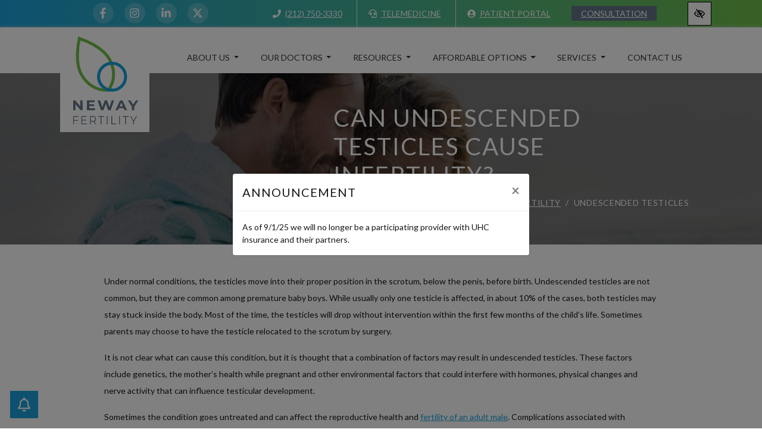

--- FILE ---
content_type: text/html; charset=UTF-8
request_url: https://newayfertility.com/undescended-testicles/
body_size: 12863
content:

<!doctype html>
<html lang="en-US">
   <head>
  <meta charset="utf-8">
  <meta http-equiv="x-ua-compatible" content="ie=edge">
  <meta name="viewport" content="width=device-width, initial-scale=1">
  <link rel="shortcut icon" type="image/png" href="https://newayfertility.com/wp-content/uploads/2021/03/favicon-192x192.png"/>
  <meta name='robots' content='index, follow, max-image-preview:large, max-snippet:-1, max-video-preview:-1' />

	<!-- This site is optimized with the Yoast SEO plugin v23.0 - https://yoast.com/wordpress/plugins/seo/ -->
	<title>NYC Can Undescended Testicles/Cryptorchidism Cause Infertility? | UWS</title>
	<meta name="description" content="Undescended testicles are at a higher temperature than normal. This can have an impact on sperm count and quality and affect a man’s fertility. If the condition is preventing you from fathering a child, schedule an appointment with Neway Fertility, and discover your options." />
	<link rel="canonical" href="https://newayfertility.com/undescended-testicles/" />
	<meta property="og:locale" content="en_US" />
	<meta property="og:type" content="article" />
	<meta property="og:title" content="NYC Can Undescended Testicles/Cryptorchidism Cause Infertility? | UWS" />
	<meta property="og:description" content="Undescended testicles are at a higher temperature than normal. This can have an impact on sperm count and quality and affect a man’s fertility. If the condition is preventing you from fathering a child, schedule an appointment with Neway Fertility, and discover your options." />
	<meta property="og:url" content="https://newayfertility.com/undescended-testicles/" />
	<meta property="og:site_name" content="Neway Fertility" />
	<meta property="article:modified_time" content="2021-04-12T10:19:28+00:00" />
	<meta property="og:image" content="https://newayfertility.com/wp-content/uploads/2021/04/young-couple.jpg" />
	<meta property="og:image:width" content="1920" />
	<meta property="og:image:height" content="500" />
	<meta property="og:image:type" content="image/jpeg" />
	<meta name="twitter:card" content="summary_large_image" />
	<meta name="twitter:label1" content="Est. reading time" />
	<meta name="twitter:data1" content="2 minutes" />
	<!-- / Yoast SEO plugin. -->


<link rel='dns-prefetch' href='//fonts.googleapis.com' />
<link rel="stylesheet" href="https://newayfertility.com/wp-content/plugins/contact-form-7/includes/css/styles.css?ver=5.9.6">
<link rel="stylesheet" href="https://newayfertility.com/wp-content/themes/flc/dist/styles/libs.css">
<link rel="stylesheet" href="https://newayfertility.com/wp-content/themes/flc/dist/styles/jquery.bxslider.css">
<link rel="stylesheet" href="https://newayfertility.com/wp-content/themes/flc/dist/styles/jquery.smartmenus.bootstrap-4.css">
<link rel="stylesheet" href="https://fonts.googleapis.com/css2?family=Lato:ital,wght@0,400;0,700;1,400&#038;display=swap">
<link rel="stylesheet" href="https://newayfertility.com/wp-content/themes/flc/dist/styles/main.css?ver=1.0.1">
<script type="text/javascript" src="https://newayfertility.com/wp-includes/js/jquery/jquery.min.js?ver=3.7.1" id="jquery-core-js"></script>
<script type="text/javascript" src="https://newayfertility.com/wp-includes/js/jquery/jquery-migrate.min.js?ver=3.4.1" id="jquery-migrate-js"></script>
<link rel="https://api.w.org/" href="https://newayfertility.com/wp-json/" /><link rel="alternate" type="application/json" href="https://newayfertility.com/wp-json/wp/v2/pages/1227" /><link rel="EditURI" type="application/rsd+xml" title="RSD" href="https://newayfertility.com/xmlrpc.php?rsd" />
<meta name="generator" content="WordPress 6.5.7" />
    <style>
      #flc-alert-button-mini {
        position: fixed;
        bottom: calc( var(--fixed_footer) + 1rem );
        left: 1rem;
        z-index: 1031;
        font-size: 1.5rem;
        padding: 0.3rem 0.8rem;
        min-width: initial !important;
      }

      @media (min-width: 768px) {
        #flc-alert-button-mini {
          bottom: 1rem;
        }
      }
    </style>
      <!-- Google Tag Manager -->
<script>(function(w,d,s,l,i){w[l]=w[l]||[];w[l].push({'gtm.start':
new Date().getTime(),event:'gtm.js'});var f=d.getElementsByTagName(s)[0],
j=d.createElement(s),dl=l!='dataLayer'?'&l='+l:'';j.async=true;j.src=
'https://www.googletagmanager.com/gtm.js?id='+i+dl;f.parentNode.insertBefore(j,f);
})(window,document,'script','dataLayer','GTM-KVHPFVM');</script>
<!-- End Google Tag Manager -->	
	<!-- Global site tag (gtag.js) - Google Ads: 978149075 --> 
	<script async src="https://www.googletagmanager.com/gtag/js?id=AW-978149075"></script> 
	<script> 
	window.dataLayer = window.dataLayer || []; 
	function gtag(){dataLayer.push(arguments);} 
	gtag('js', new Date()); 
	
	gtag('config', 'AW-978149075'); 
	</script> 
	<script type="text/javascript"> 
	var _ss = _ss || []; 
	_ss.push(['_setDomain', 'https://koi-3QNL5MN6ZM.marketingautomation.services/net']); 
	_ss.push(['_setAccount', 'KOI-46SF5MONRC']); 
	_ss.push(['_trackPageView']); 
	(function() { 
	var ss = document.createElement('script'); 
	ss.type = 'text/javascript'; ss.async = true; 
	ss.src = ('https:' == document.location.protocol ? 'https://' : 'http://') + 'koi-3QNL5MN6ZM.marketingautomation.services/client/ss.js?ver=2.4.0'; 
	var scr = document.getElementsByTagName('script')[0]; 
	scr.parentNode.insertBefore(ss, scr); 
	})(); 
	</script> 
	<meta name="google-site-verification" content="M9FHOflc5VJ34jDiwS20OTQJvgORwSyLgXiB6Znhq0U" />


<!-- Global site tag (gtag.js) - Google Analytics -->
	<script async src="https://www.googletagmanager.com/gtag/js?id=UA-117283917-1"></script>
	<script>
	window.dataLayer = window.dataLayer || [];
	function gtag(){dataLayer.push(arguments);}
	gtag('js', new Date());
	
	gtag('config', 'UA-117283917-1');
	</script>    <meta name="theme-color" content="#1aa1dc">
  <style media="screen">
  h1,h2,h3,h4,h5,h6,.h1,.h2,.h3,.h4,.h5,.h6 {font-family:Lato, sans-serif}.font-heading {font-family:Lato, sans-serif}body {font-family:Lato, sans-serif}.font-body {font-family:Lato, sans-serif}	  
	  a, .nav-pills .nav-link.active, .nav-pills .show > .nav-link { color: #333; }
  button {
    color: #71bf49;
  }
	  .card-header, .content a:not(.btn) {
		   color: #1aa1dc;
	  }
	  .content a:hover, .card-header:hover,
	  .content a:focus, .card-header:focus {
		   color: #333;
	  }
	  
  a:hover, a:focus, button:hover, button:focus {
    color: #1aa1dc;
  }
/*  a:focus, input:focus, select:focus, textarea:focus, [tabindex]:not([tabindex='-1']):not(.btn):focus, .coupons li {
    outline-color: #71bf49;
  } */
  .bg-white a:focus {
    outline-color: #71bf49!important;
  }
  .text-primary, .bg-primary .navbar:not(.highlight-active) .navbar-nav .nav-link.highlighted, .flc-submenu a:focus, .flc-submenu a:hover, .bg-primary .fa-inverse {
    color: #1aa1dc!important;
  }
  .text-secondary, .bg-secondary .navbar-nav .nav-link.highlighted, .bg-secondary .fa-inverse {
    color: #71bf49!important;
  }
  .bg-primary, .bg-primary .dropdown-menu, .flc-submenu a, .menu-image-bricks a:hover, .menu-image-bricks a:focus {
    background-color: #1aa1dc!important;
  }
  .bg-secondary, .bg-secondary .dropdown-menu {
    background-color: #71bf49!important;
  }
	  .bg-gradient {
		  background: linear-gradient(to left, #71bf49, #1aa1dc);
	  }
  .border-primary, hr, .flc-submenu a, .section-opening-hours .current-day, .navbar-dark .navbar-nav.sm-collapsible .nav-link.highlighted .sub-arrow, .navbar-light .dropdown-menu {
    border-color: #1aa1dc!important;
  }
  .border-secondary {
    border-color: #71bf49!important;
  }
  .btn-primary, .mobile-cta a {
    background-color: #1aa1dc;
    border-color: white;
    color: white;
  }
  .btn-primary:hover, .btn-primary:focus, .btn-primary:active, .mobile-cta a:hover, .mobile-cta a:focus, .mobile-cta a:active {
    background-color: white;
    color: #1aa1dc;
    border-color: #1aa1dc;
  }
  .btn-outline-primary {
    background-color: white;
    color: #1aa1dc;
    border-color: #1aa1dc;
  }
  .btn-outline-primary:hover, .btn-outline-primary:focus, .btn-outline-primary:active {
    background-color: #1aa1dc;
    border-color: white;
    color: white;
  }
  .btn-secondary {
    background-color: #71bf49;
    border-color: white;
    color: white;
  }
  .btn-secondary:hover, .btn-secondary:focus, .btn-secondary:active {
    background-color: white;
    color: #71bf49;
    border-color: #71bf49;
  }
  .btn-outline-secondary {
    background-color: white;
    color: #71bf49;
    border-color: #71bf49;
  }
  .btn-outline-secondary:hover, .btn-outline-secondary:focus, .btn-outline-secondary:active {
    background-color: #71bf49;
    border-color: white;
    color: white;
  }
	  .btn-tertiary {
		   background-color: #647584;
    border-color: #fff;
    color: #fff;
	  }
	  .btn-tertiary:hover, .btn-tertiary:focus {
		  color: #fff;
		  background-color: #83919c;
	  }
  .btn-wcag:focus, .btn-wcag:hover {
    background-color: #000;
    color: #fff!important;
    border-color: #000;
  }
	  .content .flc-submenu a:not(.btn) {
		  color: #fff;
	  }


  /* WCAG DUPLICATES */
	  .contrastHigh .btn-wcag {
		  background-color: #000;
		  color: #fff;
		  border-color: #fff;
	  }
	 .contrastHigh .btn-wcag:focus, .contrastHigh .btn-wcag:hover {
    background-color: #fff;
    color: #000!important;
    border-color: #fff;
  }
	  .contrastHigh .bg-gradient {
		  background: linear-gradient(to left, #477d2c, #147ca9);
	  }
	
  .contrastHigh .content a:not(.btn), .contrastHigh a:not(.btn):hover, .contrastHigh a:not(.btn):focus, .contrastHigh button:hover, .contrastHigh button:focus, .contrastHigh .content a.color-facebook:not(.btn):not(.flc-submenu a), .contrastHigh .content a.color-twitter:not(.btn):not(.flc-submenu a) {
    color: #147ca9;
  }
	  .contrastHigh .content .flc-submenu a:not(.btn) {
		  color: #fff;
	  }
  .contrastHigh a:not(.btn):focus, .contrastHigh input:focus, .contrastHigh select:focus, .contrastHigh textarea:focus, .contrastHigh [tabindex]:not([tabindex='-1']):not(.btn):focus, .contrastHigh .coupons li {
    outline-color: inherit;
  }
  .contrastHigh .bg-white a:focus {
    outline-color: #477d2c!important;
  }
  .contrastHigh .text-primary, .contrastHigh .bg-primary .navbar:not(.highlight-active) .navbar-nav .nav-link.highlighted, .contrastHigh .bg-primary .fa-inverse {
    color: #147ca9!important;
  }
  .contrastHigh .text-secondary, .contrastHigh .bg-secondary .navbar-nav .nav-link.highlighted, .contrastHigh .bg-secondary .fa-inverse {
    color: #477d2c!important;
  }
  .contrastHigh .bg-primary, .contrastHigh .bg-primary .dropdown-menu, .contrastHigh .flc-submenu a, .contrastHigh .nav-pills .nav-link.active, .contrastHigh .nav-pills .show > .nav-link, .contrastHigh .menu-image-bricks a:hover, .contrastHigh .menu-image-bricks a:focus {
    background-color: #147ca9!important;
  }
	  .contrastHigh .nav-pills .nav-link.active { color: #fff; }
  .contrastHigh .bg-secondary, .contrastHigh .bg-secondary .dropdown-menu {
    background-color: #477d2c!important;
  }
  .contrastHigh .border-primary, .contrastHigh hr, .contrastHigh .flc-submenu a, .contrastHigh .section-opening-hours .current-day, .contrastHigh .navbar-dark .navbar-nav.sm-collapsible .nav-link.highlighted .sub-arrow, .contrastHigh .navbar-light .dropdown-menu {
    border-color: #147ca9!important;
  }
  .contrastHigh .border-secondary {
    border-color: #477d2c!important;
  }
  .contrastHigh .btn-primary, .contrastHigh .mobile-cta a {
    background-color: #147ca9;
    border-color: white;
    color: white;
  }
	  .contrastHigh .btn-tertiary:hover, .contrastHigh .btn-tertiary:focus {
		  background-color: #fff;
    border-color: #647584;
    color: #647584;
	  }
  
  .contrastHigh .btn-outline-primary {
    background-color: white;
    color: #147ca9;
    border-color: #147ca9;
  }
  .contrastHigh .btn-outline-primary:hover, .contrastHigh .btn-outline-primary:focus, .contrastHigh .btn-outline-primary:active {
    background-color: #147ca9;
    border-color: white;
    color: white;
  }
  .contrastHigh .btn-secondary {
    background-color: #477d2c;
    border-color: white;
    color: white;
  }
  .contrastHigh .btn-secondary:hover, .contrastHigh .btn-secondary:focus, .contrastHigh .btn-secondary:active {
    background-color: white;
    color: #477d2c;
    border-color: #477d2c;
  }
  .contrastHigh .btn-outline-secondary {
    background-color: white;
    color: #477d2c;
    border-color: #477d2c;
  }
  .contrastHigh .btn-outline-secondary:hover, .contrastHigh .btn-outline-secondary:focus, .contrastHigh .btn-outline-secondary:active {
    background-color: #477d2c;
    border-color: white;
    color: white;
  }
	  
	  .contrastHigh .btn-primary:hover, .contrastHigh .btn-primary:focus, .contrastHigh .btn-primary:active, .contrastHigh .mobile-cta a:hover, .contrastHigh .mobile-cta a:focus, .contrastHigh .mobile-cta a:active, .contrastHigh .flc-submenu a:focus, .contrastHigh .flc-submenu a:hover {
    background-color: white!important;
    color: #147ca9!important;
    border-color: #147ca9!important;
  }

  /* END DUPLICATES */

  .contrastHigh .text-justify {
    text-align: left!important;
  }
  .contrastHigh .navbar-nav a {
    text-decoration: underline!important;
  }
  .contrastHigh a .svg-inline--fa {
    border-bottom: 1px solid;
    padding-bottom: 2px;
  }
  .contrastHigh .bg-wcag-image {
    background-image: url('')!important;
  }
  .contrastHigh .bg-wcag-primary {
    background-color: #147ca9!important;
  }
  .contrastHigh .bg-wcag-primary .text-primary {
    color: white!important;
  }
  .contrastHigh .bg-wcag-secondary, .contrastHigh .carousel-background-image::after {
    background-color: #477d2c!important;
  }
  .contrastHigh .bg-wcag-secondary .text-secondary {
    color: white!important;
  }
  .contrastHigh .bg-wcag-white {
    background-color: white!important;
  }
  .contrastHigh .bg-wcag-white .text-white {
    color: black!important;
  }
  .contrastHigh .bg-wcag-primary a:not(.btn):focus, .contrastHigh .bg-wcag-secondary a:not(.btn):focus {
    outline-color: white !important;
    color: white;
  }
	  .contrastHigh .bg-primary a:not(.btn):focus, .contrastHigh .bg-primary a:not(.btn):hover,
	  .contrastHigh .bg-secondary a:not(.btn):focus, .contrastHigh .bg-secondary a:not(.btn):hover,
	  .contrastHigh .bg-gradient a:not(.btn):hover, .contrastHigh .bg-gradient a:not(.btn):focus {
		  color: #fff;
	  }
  .contrastHigh .bg-wcag-primary a:not(.btn):hover, .contrastHigh .bg-wcag-secondary a:not(.btn):hover, .contrastHigh .text-white a:not(.btn):hover, .contrastHigh .text-white a:not(.btn):focus {
    color: white !important;
  }

  .contrastHigh .carousel-wcag .bx-controls-direction a, .contrastHigh .carousel-wcag .bx-controls-auto-item a, .contrastHigh .carousel-wcag .bx-pager a {
    background: white;
    padding: 3px;
  }
  .contrastHigh .carousel-wcag .bx-controls-direction a:hover, .contrastHigh .carousel-wcag .bx-controls-direction a:focus, .contrastHigh .carousel-wcag .bx-controls-auto-item a:hover, .contrastHigh .carousel-wcag .bx-controls-auto-item a:focus, .contrastHigh .carousel-wcag .bx-pager a:hover, .carousel-wcag .bx-pager a:focus {
    background: #477d2c;
    color: white;
    outline: none;
  }
 
  
  </style>
</head>
  <body class="page-template-default page page-id-1227 page-child parent-pageid-1199 undescended-testicles">
    <!-- Google Tag Manager (noscript) -->
<noscript><iframe src="https://www.googletagmanager.com/ns.html?id=GTM-KVHPFVM"
height="0" width="0" style="display:none;visibility:hidden"></iframe></noscript>
<!-- End Google Tag Manager (noscript) -->
<!-- Facebook Pixel Code --> 
<script> 
	!function(f,b,e,v,n,t,s) 
	{if(f.fbq)return;n=f.fbq=function(){n.callMethod?n.callMethod.apply(n,arguments):n.queue.push(arguments)}; 
	if(!f._fbq)f._fbq=n;n.push=n;n.loaded=!0;n.version='2.0'; 
	n.queue=[];t=b.createElement(e);t.async=!0; 
	t.src=v;s=b.getElementsByTagName(e)[0]; 
	s.parentNode.insertBefore(t,s)}(window, document,'script', 
	'https://connect.facebook.net/en_US/fbevents.js'); 
	fbq('init', '456135692466346'); 
	fbq('track', 'PageView'); 
	</script> 
	<noscript><img height="1" width="1" style="display:none" src="https://www.facebook.com/tr?id=456135692466346&ev=PageView&noscript=1" alt="facebook pixel" aria-hidden="true"/></noscript> 
	<!-- End Facebook Pixel Code -->     <a href="#content" class="btn btn-primary btn-skip-content sr-only sr-only-focusable">Skip to main content</a>
    <!--[if IE]>
      <div class="alert alert-warning">
        You are using an <strong>outdated</strong> browser. Please <a href="http://browsehappy.com/">upgrade your browser</a> to improve your experience.      </div>
    <![endif]-->
    <header class="site-header">
	<div class="bg-gradient banner">		
  <div class="container">
    <div class="row align-items-center no-gutters">
      <div class="col-sm-7 col-md-5 col-lg-3 text-lg-right d-none d-sm-block">
		  <!--<a href="https://newayfertility.com/" rel="home"><img src="https://newayfertility.com/wp-content/uploads/2021/03/logo.svg" class="img-fluid flc-logo " alt="logo Neway Fertility New York, NY" /></a>-->
        <div class="socials"><a href="https://www.facebook.com/profile.php?id=100009898537659" target="_blank" rel="noopener" aria-label="Our Facebook Account"><span class="fa-stack"><i class="fas fa-circle fa-stack-2x color-facebook"></i><i class="fab fa-facebook-f fa-stack-1x fa-inverse"></i></span></a><a href="https://www.instagram.com/newayfertility/" target="_blank" rel="noopener" aria-label="Our Instagram Account"><span class="fa-stack"><i class="fas fa-circle fa-stack-2x color-instagram"></i><i class="fab fa-instagram fa-stack-1x fa-inverse"></i></span></a><a href="https://www.linkedin.com/company/neway-fertility/" target="_blank" rel="noopener" aria-label="Our LinkedIn Account"><span class="fa-stack"><i class="fas fa-circle fa-stack-2x color-linkedin"></i><i class="fab fa-linkedin-in fa-stack-1x fa-inverse"></i></span></a><a href="https://twitter.com/NewayFertility" target="_blank" rel="noopener" aria-label="Our X Account"><span class="fa-stack "><i class="fas fa-circle fa-stack-2x color-twitter"></i><i class="fab fa-twitter fa-stack-1x fa-inverse"></i></span></a></div>      </div>
      <div class="col-md-6 col-lg-8 text-white text-lg-right d-none d-lg-block">
		  <ul class="quick-links list-inline mb-0">
			  <li class="list-inline-item quick-links-b"><i class="fas fa-phone"></i> <a href="tel:2127503330" class="phone_anchor d-inline-block mr-2 ml-1 mr-xl-4 py-3" aria-label="call us (212) 750-3330">(212) 750-3330</a></li>
			  <li class="list-inline-item quick-links-b pl-xl-2"><i class="fas fa-headset"></i> <a href="https://newayfertility.com/telemedicine/" class="mr-2 ml-1 mr-xl-4 py-3">Telemedicine</a></li>
			  <li class="list-inline-item pl-xl-2"><i class="fas fa-user-circle"></i> <a href="https://portal.newayfertility.com/PatientPortal/Signin" class="mr-2 ml-1 mr-xl-4 py-3" target="_blank" rel="noopener nofollow">Patient Portal</a></li>
			  <li class="list-inline-item"><a href="https://newayfertility.com/request-an-initial-consultation/" class="btn-tertiary py-1 px-3">Consultation</a></li>
		  </ul>		  
      </div>
      <div class="col-12 col-sm-5 col-md-1 text-right">
        <button id="styleSwitcher" class="btn btn-wcag" type="button" data-toggle="tooltip" data-placement="bottom" data-trigger="hover focus" title="Switch to high color contrast version of the website" aria-label="Switch to high color contrast version of the website"><i class="far fa-eye-slash"></i></button>
      </div>
    </div>
  </div>
		
	</div>
  <div class="header-navigation text-uppercase">
  <div class="container">
<nav class="navbar navbar-expand-lg navbar-light" aria-label="Main navigation">
  <a class="navbar-brand col-lg-2" href="https://newayfertility.com/"><img src="https://newayfertility.com/wp-content/uploads/2021/03/logo.svg" class="img-fluid flc-logo " alt="logo Neway Fertility New York, NY" /></a>
  <button class="navbar-toggler" type="button" data-toggle="collapse" data-target="#navbarNavDropdown" aria-controls="navbarNavDropdown" aria-expanded="false" aria-label="Toggle navigation">
    <span class="top"></span>
    <span class="middle"></span>
    <span class="bottom"></span>
  </button>
  <div class="collapse navbar-collapse col-lg-10 ml-auto pt-4" id="navbarNavDropdown">
        <ul id="menu-primary" class="nav navbar-nav w-100 justify-content-around"><li id="menu-item-1175" class="menu-item menu-item-type-post_type menu-item-object-page menu-item-has-children menu-item-1175 page-item-945 nav-item dropdown"><a href="https://newayfertility.com/who-we-are/" class="nav-link dropdown-toggle" data-toggle="dropdown">About Us <i class="fas fa-angle-down d-none carret-fa"></i></a>
<ul class="dropdown-menu">
<li><a href="https://newayfertility.com/who-we-are/network/" class="dropdown-item">Network</a><li><a href="https://newayfertility.com/blog/" class="dropdown-item">Blog</a><li><a href="https://newayfertility.com/latest-news/" class="dropdown-item">Latest News</a><li><a href="https://newayfertility.com/video/" class="dropdown-item">Video</a><li><a target="_blank" rel="nofollow noopener" href="https://www.google.com/search?ei=2k3VXciHOsiIggfIk6CQBQ&#038;q=Neway%20Fertility&#038;oq=Neway%20Fertility&#038;gs_l=mobile-gws-wiz-serp.3..0i67j0l5j0i22i30l2.27598.35029..36433...10.1..0.194.1745.19j2......0....1.......1..0i71j41i13j46i131j0i131j46j0i273j0i10j46i10j46i10i275j0i22i10i30.kNUjTKJ2yus#lkt=overview&#038;lrd=0x89c258e53db12431:0x1085d4fd927dccd7,3,,,&#038;trex=m_t:lcl_akp,rc_f:,rc_ludocids:1190591862058896599,rc_q:Neway%2520Fertility,ru_q:Neway%2520Fertility" class="dropdown-item">Review Us</a></ul>
<li id="menu-item-1167" class="menu-item menu-item-type-post_type menu-item-object-page menu-item-has-children menu-item-1167 page-item-963 nav-item dropdown"><a href="https://newayfertility.com/our-doctors/" class="nav-link dropdown-toggle" data-toggle="dropdown">Our Doctors <i class="fas fa-angle-down d-none carret-fa"></i></a>
<ul class="dropdown-menu">
<li><a href="https://newayfertility.com/team-member/dr-jin-ho-lim/" class="dropdown-item">Jin-Ho Lim, MD</a><li><a href="https://newayfertility.com/team-member/dr-daniel-kort/" class="dropdown-item">Daniel Kort, MD</a><li><a href="https://newayfertility.com/team-member/jeffrey-wang-md/" class="dropdown-item">Jeffrey Wang, MD</a><li><a href="https://newayfertility.com/team-member/dr-hojoon-lee/" class="dropdown-item">Hojoon Lee, PhD HCLD</a></ul>
<li id="menu-item-1178" class="menu-item menu-item-type-post_type menu-item-object-page menu-item-has-children menu-item-1178 page-item-996 nav-item dropdown"><a href="https://newayfertility.com/resources/" class="nav-link dropdown-toggle" data-toggle="dropdown">Resources <i class="fas fa-angle-down d-none carret-fa"></i></a>
<ul class="dropdown-menu">
<li><a href="https://newayfertility.com/resources/getting-started/" class="dropdown-item">Getting Started</a><li><a href="https://newayfertility.com/resources/guardian-system/" class="dropdown-item">Guardian System</a><li><a href="https://newayfertility.com/resources/traveling-international-patients/" class="dropdown-item">Traveling &#038; International Patients</a><li><a href="https://newayfertility.com/resources/glossary-of-terms/" class="dropdown-item">Glossary of Terms</a><li><a href="https://newayfertility.com/resources/faqs/" class="dropdown-item">FAQ</a><li><a href="https://newayfertility.com/resources/patient-questions-and-answers/" class="dropdown-item">Patient Q&#038;A</a></ul>
<li id="menu-item-1172" class="menu-item menu-item-type-post_type menu-item-object-page menu-item-has-children menu-item-1172 page-item-1017 nav-item dropdown"><a href="https://newayfertility.com/affordable-options/" class="nav-link dropdown-toggle" data-toggle="dropdown">Affordable Options <i class="fas fa-angle-down d-none carret-fa"></i></a>
<ul class="dropdown-menu">
<li><a href="https://newayfertility.com/insurance-options/" class="dropdown-item">Insurance</a><li><a href="https://newayfertility.com/financing-grants/" class="dropdown-item">Financing and Grants</a><li><a href="https://newayfertility.com/self-pay-packaging/" class="dropdown-item">Self-Pay Packaging</a></ul>
<li id="menu-item-1180" class="menu-item menu-item-type-post_type menu-item-object-page current-page-ancestor current-menu-ancestor current_page_ancestor menu-item-has-children menu-item-1180 page-item-1045 nav-item dropdown"><a href="https://newayfertility.com/fertility-treatments-services/" class="nav-link dropdown-toggle" data-toggle="dropdown">Services <i class="fas fa-angle-down d-none carret-fa"></i></a>
<ul class="dropdown-menu">
<li class="dropdown"><a href="https://newayfertility.com/female-fertility-services/" class="dropdown-item">For Her <i class="fas fa-angle-right d-none carret-fa"></i></a>
	<ul class="dropdown-menu">
<li><a href="https://newayfertility.com/conventional-ivf/" class="dropdown-item">Conventional IVF in NYC</a><li><a href="https://newayfertility.com/mild-ivf/" class="dropdown-item">Mild IVF</a><li><a href="https://newayfertility.com/natural-cycle-ivf-ivm/" class="dropdown-item">Natural Cycle IVF/M</a><li><a href="https://newayfertility.com/in-vitro-maturation/" class="dropdown-item">In Vitro Maturation (IVM)</a><li><a href="https://newayfertility.com/elective-single-embryo-transfer/" class="dropdown-item">Elective Single Embryo Transfer</a><li><a href="https://newayfertility.com/cancer-fertility-preservation/" class="dropdown-item">Cancer &#038; Fertility Preservation</a><li><a href="https://newayfertility.com/egg-freezing/" class="dropdown-item">Egg Freezing</a>	</ul>
<li class="dropdown"><a href="https://newayfertility.com/fertility-services-for-men/" class="dropdown-item">For Him <i class="fas fa-angle-right d-none carret-fa"></i></a>
	<ul class="dropdown-menu">
<li><a href="https://newayfertility.com/semen-analysis/" class="dropdown-item">Semen Analysis</a><li><a href="https://newayfertility.com/sperm-banking/" class="dropdown-item">Sperm Banking</a>	</ul>
<li class="dropdown"><a href="https://newayfertility.com/fertility-services-for-single-parents/" class="dropdown-item">For Single Parents <i class="fas fa-angle-right d-none carret-fa"></i></a>
	<ul class="dropdown-menu">
<li><a href="https://newayfertility.com/single-mom-to-be/" class="dropdown-item">Single Mom to Be</a><li><a href="https://newayfertility.com/single-dad-to-be/" class="dropdown-item">Single Dad to Be</a>	</ul>
<li><a href="https://newayfertility.com/lgbt-fertility/" class="dropdown-item">LGBT Fertility</a><li class="dropdown"><a href="https://newayfertility.com/egg-donation-surrogacy/" class="dropdown-item">Egg Donation &#038; Surrogacy <i class="fas fa-angle-right d-none carret-fa"></i></a>
	<ul class="dropdown-menu">
<li><a href="https://newayfertility.com/donor-egg-recipient-program/" class="dropdown-item">Egg Recipient Program</a><li><a href="https://newayfertility.com/become-an-egg-donor/" class="dropdown-item">Become An Egg Donor</a><li><a href="https://newayfertility.com/gestational-surrogacy/" class="dropdown-item">Gestational Surrogacy</a>	</ul>
<li class="dropdown"><a href="https://newayfertility.com/fertility-lab-services/" class="dropdown-item">Lab Services <i class="fas fa-angle-right d-none carret-fa"></i></a>
	<ul class="dropdown-menu">
<li><a href="https://newayfertility.com/intracytoplasmic-sperm-injection/" class="dropdown-item">Intracytoplasmic Sperm Injection (ICSI)</a><li><a href="https://newayfertility.com/intracytoplasmic-sperm-injection/" class="dropdown-item">Intracytoplasmic Sperm Injection (ICSI)</a><li><a href="https://newayfertility.com/preimplantation-genetic-screening/" class="dropdown-item">Preimplantation Genetic Screening (PGS)</a><li><a href="https://newayfertility.com/assisted-hatching/" class="dropdown-item">Assisted Hatching</a><li><a href="https://newayfertility.com/blastocyst-culture-blastocyst-transfer/" class="dropdown-item">Blastocyst Culture &#038; Transfer</a>	</ul>
<li class="dropdown"><a href="https://newayfertility.com/causes-of-female-infertility/" class="dropdown-item">Causes of Female Infertility <i class="fas fa-angle-right d-none carret-fa"></i></a>
	<ul class="dropdown-menu">
<li><a href="https://newayfertility.com/polycystic-ovary-syndrome/" class="dropdown-item">Polycystic Ovary Syndrome (PCOS)</a><li><a href="https://newayfertility.com/advanced-maternal-age/" class="dropdown-item">Advanced Maternal Age</a><li><a href="https://newayfertility.com/cushings-syndrome-infertility/" class="dropdown-item">Cushing’s Syndrome</a><li><a href="https://newayfertility.com/early-menopause/" class="dropdown-item">Early Menopause</a><li><a href="https://newayfertility.com/endometriosis/" class="dropdown-item">Endometriosis</a><li><a href="https://newayfertility.com/fallopian-tube-damage-or-blockage/" class="dropdown-item">Fallopian Tube Damage or Blockage</a><li><a href="https://newayfertility.com/hyperpituitarism/" class="dropdown-item">Hyperpituitarism</a><li><a href="https://newayfertility.com/hyperprolactinemia/" class="dropdown-item">Hyperprolactinemia</a><li><a href="https://newayfertility.com/implantation-failure/" class="dropdown-item">Implantation Failure</a><li><a href="https://newayfertility.com/inflammation-of-fallopian-tube-salpingitis/" class="dropdown-item">Inflammation of The Fallopian Tube (Salpingitis)</a><li><a href="https://newayfertility.com/ovarian-rejuvenation/" class="dropdown-item">Ovarian Rejuvenation</a><li><a href="https://newayfertility.com/pelvic-inflammatory-disease/" class="dropdown-item">Pelvic Inflammatory Disease</a><li><a href="https://newayfertility.com/uterine-endometrial-polyps/" class="dropdown-item">Polyps In The Uterus</a><li><a href="https://newayfertility.com/primary-ovarian-insufficiency/" class="dropdown-item">Primary Ovarian Insufficiency (POI)</a><li><a href="https://newayfertility.com/recurrent-pregnancy-loss/" class="dropdown-item">Recurrent Pregnancy Loss</a><li><a href="https://newayfertility.com/thyroid-hormone-imbalances-infertility/" class="dropdown-item">Thyroid Hormone Imbalances</a><li><a href="https://newayfertility.com/turner-syndrome-fertility/" class="dropdown-item">Turner Syndrome</a><li><a href="https://newayfertility.com/uterine-fibroids/" class="dropdown-item">Uterine Fibroids</a><li><a href="https://newayfertility.com/uterine-cervical-abnormalities/" class="dropdown-item">Uterine Or Cervical Abnormalities</a>	</ul>
<li class="dropdown"><a href="https://newayfertility.com/causes-of-male-infertility/" class="dropdown-item">Causes of Male Infertility <i class="fas fa-angle-right d-none carret-fa"></i></a>
	<ul class="dropdown-menu">
<li><a href="https://newayfertility.com/cystic-fibrosis-infertility/" class="dropdown-item">Cystic Fibrosis</a><li><a href="https://newayfertility.com/varicocele-infertility/" class="dropdown-item">Enlarged Scrotum Veins (Varicocele)</a><li><a href="https://newayfertility.com/high-heat-exposure-to-testicles-infertility/" class="dropdown-item">High Heat Exposure to Testicles</a><li><a href="https://newayfertility.com/injury-to-scrotum-testicles-infertility/" class="dropdown-item">Injury to The Scrotum or Testicles</a><li><a href="https://newayfertility.com/low-sperm-count-low-testosterone-infertility/" class="dropdown-item">Low Sperm Count or Low Testosterone (Hypogonadism)</a><li><a href="https://newayfertility.com/anabolic-steroids-male-infertility/" class="dropdown-item">Misuse of Anabolic Steroids</a><li><a href="https://newayfertility.com/premature-ejaculation-retrograde-ejaculation/" class="dropdown-item">Premature Ejaculation or Retrograde Ejaculation</a><li><a href="https://newayfertility.com/testicular-cancer/" class="dropdown-item">Testicular Cancer</a><li><a href="https://newayfertility.com/undescended-testicles/" class="dropdown-item active">Undescended Testicles</a>	</ul>
</ul>
<li id="menu-item-410" class="menu-item menu-item-type-post_type menu-item-object-page menu-item-410 page-item-300 nav-item"><a href="https://newayfertility.com/contact-us/" class="nav-link">Contact Us</a></ul>      </div>
    </nav>
  </div>
  </div>
</header>

<div class="d-flex fixed-bottom text-center mobile-cta d-none d-sm-flex d-lg-none">
  <a href="tel:2127503330" class="phone_anchor d-inline-block d-flex" aria-label="call us (212) 750-3330"><!--<i class="fas fa-mobile-alt"></i><br>-->(212) 750-3330</a>	<a href="https://newayfertility.com/telemedicine/"><!--<i class="fas fa-headset"></i><br>-->Telemedicine</a>
	<a href="https://portal.newayfertility.com/PatientPortal/Signin"><!--<i class="fas fa-user-circle"></i><br>-->Patient Portal</a>
  <a class="text-capitalize" href="https://newayfertility.com/contact-us/"><!--<i class="far fa-calendar-alt"></i><br>-->Request consultation</a> 
</div>    <div class="wrap" role="document">
      <main class="main">
                              <div class="header-image text-white overlay-solid">
  <img width="1920" height="500" src="https://newayfertility.com/wp-content/uploads/2021/04/young-couple.jpg" class="attachment-full size-full wp-post-image" alt="Young couple embracing at beach wrapped in towel." decoding="async" fetchpriority="high" srcset="https://newayfertility.com/wp-content/uploads/2021/04/young-couple.jpg 1920w, https://newayfertility.com/wp-content/uploads/2021/04/young-couple-300x78.jpg 300w, https://newayfertility.com/wp-content/uploads/2021/04/young-couple-1024x267.jpg 1024w, https://newayfertility.com/wp-content/uploads/2021/04/young-couple-768x200.jpg 768w, https://newayfertility.com/wp-content/uploads/2021/04/young-couple-1536x400.jpg 1536w" sizes="(max-width: 1920px) 100vw, 1920px" />  <div class="container bg-wcag-primary">
	  <div class="row align-items-center bg-wcag-primary py-md-5">		  
    		  <div class="col-lg-7 ml-auto">		  
      <div class="page-header"><h1 class="h1 mt-3">Can Undescended Testicles Cause Infertility?</h1></div>
      <nav aria-label="breadcrumb"><ol class="breadcrumb"><li class="breadcrumb-item"><a href="https://newayfertility.com">Home</a></li><li class="breadcrumb-item"><a href="https://newayfertility.com/fertility-treatments-services/">Services</a></li> <li class="breadcrumb-item"><a href="https://newayfertility.com/causes-of-male-infertility/">Causes of Male Infertility</a></li> <li class="breadcrumb-item active" aria-current="page">Undescended Testicles</li></ol></nav> 
		  </div>
    </div>  
 </div>
</div>
            <div class="container content-wrap">
              <div class="row">
                <div class="content col-md-12" id="content">
                      <p>Under normal conditions, the testicles move into their proper position in the scrotum, below the penis, before birth. Undescended testicles are not common, but they are common among premature baby boys. While usually only one testicle is affected, in about 10% of the cases, both testicles may stay stuck inside the body. Most of the time, the testicles will drop without intervention within the first few months of the child’s life. Sometimes parents may choose to have the testicle relocated to the scrotum by surgery.</p>
<p>It is not clear what can cause this condition, but it is thought that a combination of factors may result in undescended testicles. These factors include genetics, the mother’s health while pregnant and other environmental factors that could interfere with hormones, physical changes and nerve activity that can influence testicular development.</p>
<p>Sometimes the condition goes untreated and can affect the reproductive health and <a title="New York City NY Male Infertility Causes, Treatment, Symptoms" href="https://newayfertility.com/causes-of-male-infertility/">fertility of an adult male</a>. Complications associated with undescended testicles include testicular cancer and fertility problems.</p>
<h2>Infertility Issues</h2>
<p>When the testicles do not descend as they should, they are in the body and therefore at a higher temperature than normal. This higher temperature affects the sperm count and quality, which causes a decrease in fertility.</p>
<p>Testicular cancer is also an issue, especially for males with both testicles undescended. Correction may decrease the risk of future testicular cancer, but it will not eliminate it. For individuals with testicular cancer, the cancer itself or treatment of it can prevent fathering a child.</p>
<p>Neway Fertility offers hope for these individuals. If you have an undescended testicle and desire to be a father, <a title="Contact Neway Fertility in New York NY" href="https://newayfertility.com/contact-us/">contact our office</a>, and schedule a consultation appointment. We can provide you with treatment options.</p>
                </div><!-- /.main -->
              </div>
            </div>
                        </main>
    </div><!-- /.wrap -->
    <div class="row-cta row no-gutters mb-md-5 mb-3 pt-xl-4 text-center">
	<div class="col-12">
	  <h2 class="mb-5 text-uppercase">Schedule an Appointment</h2>
      <a href="https://newayfertility.com/request-an-initial-consultation/" class="d-block d-sm-inline-block btn btn-tertiary mb-4 mx-4">Request an initial consultation</a>	  <a href="https://newayfertility.com/telemedicine/" class="d-block d-sm-inline-block btn btn-primary mb-4 mx-4">Telemedicine Appointment</a>	  <a href="https://newayfertility.com/contact-us/" class="contact_anchor d-block d-sm-inline-block btn btn-secondary mb-4 mx-4">Contact Us</a>	  <a class="d-block d-sm-inline-block mb-4 mx-4 align-middle" href='https://www.zocdoc.com/practice/neway-fertility-40058?lock=true&isNewPatient=false&referrerType=widget' target='_top' title='Neway Fertility'><img src='https://offsiteSchedule.zocdoc.com/images/remote/zd_bookonline_162x48.png' alt='Neway Fertility' title='Neway Fertility' style='border:0'></a>
    </div>
</div><footer class="site-footer content-info text-center text-lg-left">
	<div class="bg-primary bg-gradient py-5">
<div class="container py-xl-5">
	<div class="row">
		<div class="col-lg-6">
			 <h3 class="mb-5 text-capitalize h1 text-center text-lg-left">Neway Fertility</h3>
			<div class="row">
				<div class="col-sm-6">
					<h4 class="h5">Address</h4>
			<p class="flc-address">123 W 79th St.<br>New York, NY 10024<br><a href="https://www.google.com/maps/dir//Neway+Fertility,+123+W+79th+St,+New+York,+NY+10024/@40.7825461,-73.9812865,16z/data=!4m9!4m8!1m0!1m5!1m1!1s0x89c258e53db12431:0x1085d4fd927dccd7!2m2!1d-73.9761367!2d40.7825461!3e0?entry=ttu&g_ep=EgoyMDI1MDkyNC4wIKXMDSoASAFQAw%3D%3D" class="d-inline-block h5 my-3" target="_blank" rel="nofollow">Directions</a></p>					<h4 class="h5 mt-1">Phone</h4>
			<a href="tel:2127503330" class="phone_anchor d-inline-block mb-4" aria-label="call us (212) 750-3330">(212) 750-3330</a>			<div class="socials"><a href="https://www.facebook.com/profile.php?id=100009898537659" target="_blank" rel="noopener" aria-label="Our Facebook Account"><span class="fa-stack"><i class="fas fa-circle fa-stack-2x color-facebook"></i><i class="fab fa-facebook-f fa-stack-1x fa-inverse"></i></span></a><a href="https://www.instagram.com/newayfertility/" target="_blank" rel="noopener" aria-label="Our Instagram Account"><span class="fa-stack"><i class="fas fa-circle fa-stack-2x color-instagram"></i><i class="fab fa-instagram fa-stack-1x fa-inverse"></i></span></a><a href="https://www.linkedin.com/company/neway-fertility/" target="_blank" rel="noopener" aria-label="Our LinkedIn Account"><span class="fa-stack"><i class="fas fa-circle fa-stack-2x color-linkedin"></i><i class="fab fa-linkedin-in fa-stack-1x fa-inverse"></i></span></a><a href="https://twitter.com/NewayFertility" target="_blank" rel="noopener" aria-label="Our X Account"><span class="fa-stack "><i class="fas fa-circle fa-stack-2x color-twitter"></i><i class="fab fa-twitter fa-stack-1x fa-inverse"></i></span></a></div>		</div>
		<div class="col-sm-6 mt-3 mt-sm-0">
			<h4 class="h5">Opening Hours<br>(Appointment Only)</h4><dl><dt>Monday - Friday</dt><dd>9:30AM – 4:00PM</dd>
<dt>Saturday</dt><dd>8:30AM – 10:00AM</dd>
</dl>
<h4 class="h5">Monitoring Hours</h4>
<dl><dt>Monday - Friday</dt><dd>7:30AM – 4:00PM</dd>
<dt>Saturday</dt><dd>8:30AM – 10:00AM</dd>
</dl>		</div>
			</div>
		</div>
		<div class="col-lg-6">
    <div class="row align-items-center">
      <div class="col-lg-7">
        <h4 class="h5 mt-2">Sign up for our emails</h4>
      </div>
        <div class="col-lg-5 text-lg-center">        
			<a class="btn btn-tertiary" href="https://newayfertility.com/sign-up-for-our-emails/">Subscribe <span class="sr-only">to our mailing list</span></a>       
</div>
		<div class="col-12 mt-5">		
			<iframe class="google-map d-block w-100" src="https://www.google.com/maps/embed?pb=!1m18!1m12!1m3!1d6042.133553679265!2d-73.98128654391034!3d40.782546071382995!2m3!1f0!2f0!3f0!3m2!1i1024!2i768!4f13.1!3m3!1m2!1s0x89c258e53db12431%3A0x1085d4fd927dccd7!2sNeway%20Fertility!5e0!3m2!1sen!2sus!4v1759155092512!5m2!1sen!2sus" style="border:0" aria-hidden="true" role="presentation" tabindex="-1" title="Neway Fertility Google Map" allowfullscreen="" width="600" height="330"></iframe>
		</div>
		</div>
	</div>
</div>
	</div>
	</div>
    <div class="copy bg-white pt-4 pb-5 pb-lg-2 mb-5 mb-lg-0">
		<div class="container">
			<div class="row align-items-center">
				 <div class="col-lg-5">
		 <p class="py-2">&copy; 2026 Neway Fertility. All Rights Reserved.</p>
	 </div>
	 <nav class="col-lg-7 pb-3" aria-label="Footer menu">
		 <a href="#" class="btn-skip-nav sr-only sr-only-focusable position-absolute btn btn-primary">Skip navigation</a>
      <ul id="menu-footer" class="nav justify-content-center justify-content-lg-end"><li id="menu-item-891" class="menu-item menu-item-type-post_type menu-item-object-page menu-item-891 page-item-753 nav-item"><a href="https://newayfertility.com/accessibility-policy/" class="nav-link">Accessibility Policy</a><li id="menu-item-893" class="menu-item menu-item-type-post_type menu-item-object-page menu-item-893 page-item-889 nav-item"><a href="https://newayfertility.com/privacy-policy/" class="nav-link">Privacy Policy</a><li id="menu-item-894" class="menu-item menu-item-type-post_type menu-item-object-page menu-item-894 page-item-321 nav-item"><a href="https://newayfertility.com/sitemap/" class="nav-link">Sitemap</a><li id="menu-item-895" class="menu-item menu-item-type-custom menu-item-object-custom menu-item-895 page-item-895 nav-item"><a target="_blank" rel="nofollow" href="https://www.findlocal-company.com/" class="nav-link">SEO</a></ul>    </nav>
			</div>
		</div>
	</div>
</footer><div class="modal fade " id="flc_alert_new_html" tabindex="-1" role="dialog" aria-labelledby="flc_alert_new_html_label" aria-hidden="true">
  <div class="modal-dialog modal-dialog-centered" role="document">
    <div class="modal-content">

      <div class="modal-header">
        <h2 class="h5 modal-title" id="flc_alert_new_html_label">Announcement</h2>
        <button type="button" class="close" data-dismiss="modal" aria-label="Close">
          <span aria-hidden="true">&times;</span>
        </button>
      </div>

      <div class="modal-body">
        As of 9/1/25 we will no longer be a participating provider with UHC insurance and their partners.      </div>

      
    </div>
  </div>
</div>    <button id="flc-alert-button-mini" class="open-alert btn btn-primary" aria-label="Open Alert">
      <svg class="svg-inline--fa fa-bell fa-w-14" aria-hidden="true" data-prefix="fab" data-icon="bell" role="img" xmlns="http://www.w3.org/2000/svg" viewBox="0 0 448 512" data-fa-i2svg="">
        <path fill="currentColor" d="M439.4 362.3c-19.3-20.8-55.5-52-55.5-154.3 0-77.7-54.5-139.9-127.9-155.2V32c0-17.7-14.3-32-32-32s-32 14.3-32 32v20.8C118.6 68.1 64.1 130.3 64.1 208c0 102.3-36.2 133.5-55.5 154.3-6 6.5-8.7 14.2-8.6 21.7 .1 16.4 13 32 32.1 32h383.8c19.1 0 32-15.6 32.1-32 .1-7.6-2.6-15.3-8.6-21.7zM67.5 368c21.2-28 44.4-74.3 44.5-159.4 0-.2-.1-.4-.1-.6 0-61.9 50.1-112 112-112s112 50.1 112 112c0 .2-.1 .4-.1 .6 .1 85.1 23.3 131.5 44.5 159.4H67.5zM224 512c35.3 0 64-28.7 64-64H160c0 35.4 28.7 64 64 64z"></path>
      </svg>
    </button>
    
  <script>
    const flc_date_from = new Date("1970-01-01");
    const flc_date_to = new Date("3000-01-01");
    const flc_today = new Date();
    const flc_alert_new_id = 1758656554511;


    (function($) {
      $(document).ready(function() {
        // checks if the notification time frame is correct, this is also done a second time in PHP in case of any cache issues
        if ( document.cookie.indexOf('alert-' + flc_alert_new_id) < 0 &&  flc_today.getTime() >= flc_date_from.getTime() && flc_today.getTime() <= flc_date_to.getTime()) {
          $('#flc_alert_new_html').modal('show');
        }

        $('#flc_alert_new_html').on('hidden.bs.modal', function (e) {
          flc_today.setTime(flc_today.getTime() + (7*24*60*60*1000));
          document.cookie = 'alert-' + flc_alert_new_id + '=true; expires=' + flc_today.toUTCString() + '; path=;';
        });

        $('.open-alert').on('click', function(e) {
          e.preventDefault();
          $('#flc_alert_new_html').modal('show');
        });
      });
    })(jQuery);
  </script>

      <button id="flc-alert-button-mini" class="open-alert btn btn-primary" aria-label="Open Alert">
      <svg class="svg-inline--fa fa-bell fa-w-14" aria-hidden="true" data-prefix="fab" data-icon="bell" role="img" xmlns="http://www.w3.org/2000/svg" viewBox="0 0 448 512" data-fa-i2svg="">
        <path fill="currentColor" d="M439.4 362.3c-19.3-20.8-55.5-52-55.5-154.3 0-77.7-54.5-139.9-127.9-155.2V32c0-17.7-14.3-32-32-32s-32 14.3-32 32v20.8C118.6 68.1 64.1 130.3 64.1 208c0 102.3-36.2 133.5-55.5 154.3-6 6.5-8.7 14.2-8.6 21.7 .1 16.4 13 32 32.1 32h383.8c19.1 0 32-15.6 32.1-32 .1-7.6-2.6-15.3-8.6-21.7zM67.5 368c21.2-28 44.4-74.3 44.5-159.4 0-.2-.1-.4-.1-.6 0-61.9 50.1-112 112-112s112 50.1 112 112c0 .2-.1 .4-.1 .6 .1 85.1 23.3 131.5 44.5 159.4H67.5zM224 512c35.3 0 64-28.7 64-64H160c0 35.4 28.7 64 64 64z"></path>
      </svg>
    </button>
    <script>document.title = "🥇 " + document.title;</script>	<script>
	document.addEventListener('wpcf7mailsent', function( event ) {
	   if ('299' == event.detail.contactFormId ) {
		location = 'https://newayfertility.com/thank-you-review/';
		} else {
			location = 'https://newayfertility.com/thank-you/';
		}
	}, false );
	</script>
	<script type="text/javascript" src="https://newayfertility.com/wp-content/plugins/contact-form-7/includes/swv/js/index.js?ver=5.9.6" id="swv-js"></script>
<script type="text/javascript" id="contact-form-7-js-extra">
/* <![CDATA[ */
var wpcf7 = {"api":{"root":"https:\/\/newayfertility.com\/wp-json\/","namespace":"contact-form-7\/v1"}};
/* ]]> */
</script>
<script type="text/javascript" src="https://newayfertility.com/wp-content/plugins/contact-form-7/includes/js/index.js?ver=5.9.6" id="contact-form-7-js"></script>
<script type="text/javascript" src="https://newayfertility.com/wp-content/plugins/page-links-to/dist/new-tab.js?ver=3.3.7" id="page-links-to-js"></script>
<script type="text/javascript" src="https://www.google.com/recaptcha/api.js?render=6LcrHDIbAAAAAOkzeKT7ljw7qBgrwxxgk0-86gWU&amp;ver=3.0" id="google-recaptcha-js"></script>
<script type="text/javascript" src="https://newayfertility.com/wp-includes/js/dist/vendor/wp-polyfill-inert.min.js?ver=3.1.2" id="wp-polyfill-inert-js"></script>
<script type="text/javascript" src="https://newayfertility.com/wp-includes/js/dist/vendor/regenerator-runtime.min.js?ver=0.14.0" id="regenerator-runtime-js"></script>
<script type="text/javascript" src="https://newayfertility.com/wp-includes/js/dist/vendor/wp-polyfill.min.js?ver=3.15.0" id="wp-polyfill-js"></script>
<script type="text/javascript" id="wpcf7-recaptcha-js-extra">
/* <![CDATA[ */
var wpcf7_recaptcha = {"sitekey":"6LcrHDIbAAAAAOkzeKT7ljw7qBgrwxxgk0-86gWU","actions":{"homepage":"homepage","contactform":"contactform"}};
/* ]]> */
</script>
<script type="text/javascript" src="https://newayfertility.com/wp-content/plugins/contact-form-7/modules/recaptcha/index.js?ver=5.9.6" id="wpcf7-recaptcha-js"></script>
<script type="text/javascript" src="https://newayfertility.com/wp-content/themes/flc/dist/scripts/libs.js" id="lib/js-js"></script>
<script type="text/javascript" src="https://newayfertility.com/wp-content/themes/flc/dist/scripts/jquery.bxslider.js" id="bxslider/js-js"></script>
<script type="text/javascript" src="https://newayfertility.com/wp-content/themes/flc/dist/scripts/jquery.smartmenus.min.js" id="sm-js"></script>
<script type="text/javascript" src="https://newayfertility.com/wp-content/themes/flc/dist/scripts/flc-fa.js" id="fontawesome-js"></script>
<script type="text/javascript" src="https://newayfertility.com/wp-content/themes/flc/dist/scripts/lazysizes.min.js" id="lazysizes-js"></script>
<script type="text/javascript" src="https://newayfertility.com/wp-content/themes/flc/dist/scripts/testimonials.expandable.js" id="testimonials-js"></script>
<script type="text/javascript" src="https://newayfertility.com/wp-content/themes/flc/dist/scripts/main.js" id="sage/js-js"></script>
<script type="application/ld+json">
  {
    "@context": "https://schema.org",
    "@type": "MedicalClinic",
    "url": "https://newayfertility.com/",
    "description": "desc",    "logo": "https://newayfertility.com/wp-content/uploads/2021/03/logo.svg",
    "image": "https://newayfertility.com/wp-content/uploads/2021/03/logo.svg",
    "map": "https://goo.gl/maps/9rkpzp1t6tu",
    "address": {
      "@type": "PostalAddress",
      "addressLocality": "New York",
      "addressRegion": "NY",
      "postalCode": "10024",
      "streetAddress": "123 W 79th St."
    },
        "geo": {
      "@type": "GeoCoordinates",
      "latitude": "12",
      "longitude": "13"
    },
        "name": "Neway Fertility",
    "openingHours": [
      "Mo 7:30-16:00",
      "Tu 7:30-16:00",
      "We 7:30-16:00",
      "Th 7:30-16:00",
      "Fr 7:30-16:00",
      "Sa 8:30-10:00",
      "Su Closed"
    ],
    "telephone": "(212) 750-3330",
        "sameAs": [
      "https://www.facebook.com/profile.php?id=100009898537659",
      "",
      "https://www.instagram.com/newayfertility/",
      "https://www.linkedin.com/company/neway-fertility/",
      "",
      "https://twitter.com/NewayFertility",
      "",
      "",
      "",
      "",
      ""
    ]
  }
</script>
  </body>
</html>


--- FILE ---
content_type: text/html; charset=utf-8
request_url: https://www.google.com/recaptcha/api2/anchor?ar=1&k=6LcrHDIbAAAAAOkzeKT7ljw7qBgrwxxgk0-86gWU&co=aHR0cHM6Ly9uZXdheWZlcnRpbGl0eS5jb206NDQz&hl=en&v=PoyoqOPhxBO7pBk68S4YbpHZ&size=invisible&anchor-ms=20000&execute-ms=30000&cb=oq343ekx21lc
body_size: 48816
content:
<!DOCTYPE HTML><html dir="ltr" lang="en"><head><meta http-equiv="Content-Type" content="text/html; charset=UTF-8">
<meta http-equiv="X-UA-Compatible" content="IE=edge">
<title>reCAPTCHA</title>
<style type="text/css">
/* cyrillic-ext */
@font-face {
  font-family: 'Roboto';
  font-style: normal;
  font-weight: 400;
  font-stretch: 100%;
  src: url(//fonts.gstatic.com/s/roboto/v48/KFO7CnqEu92Fr1ME7kSn66aGLdTylUAMa3GUBHMdazTgWw.woff2) format('woff2');
  unicode-range: U+0460-052F, U+1C80-1C8A, U+20B4, U+2DE0-2DFF, U+A640-A69F, U+FE2E-FE2F;
}
/* cyrillic */
@font-face {
  font-family: 'Roboto';
  font-style: normal;
  font-weight: 400;
  font-stretch: 100%;
  src: url(//fonts.gstatic.com/s/roboto/v48/KFO7CnqEu92Fr1ME7kSn66aGLdTylUAMa3iUBHMdazTgWw.woff2) format('woff2');
  unicode-range: U+0301, U+0400-045F, U+0490-0491, U+04B0-04B1, U+2116;
}
/* greek-ext */
@font-face {
  font-family: 'Roboto';
  font-style: normal;
  font-weight: 400;
  font-stretch: 100%;
  src: url(//fonts.gstatic.com/s/roboto/v48/KFO7CnqEu92Fr1ME7kSn66aGLdTylUAMa3CUBHMdazTgWw.woff2) format('woff2');
  unicode-range: U+1F00-1FFF;
}
/* greek */
@font-face {
  font-family: 'Roboto';
  font-style: normal;
  font-weight: 400;
  font-stretch: 100%;
  src: url(//fonts.gstatic.com/s/roboto/v48/KFO7CnqEu92Fr1ME7kSn66aGLdTylUAMa3-UBHMdazTgWw.woff2) format('woff2');
  unicode-range: U+0370-0377, U+037A-037F, U+0384-038A, U+038C, U+038E-03A1, U+03A3-03FF;
}
/* math */
@font-face {
  font-family: 'Roboto';
  font-style: normal;
  font-weight: 400;
  font-stretch: 100%;
  src: url(//fonts.gstatic.com/s/roboto/v48/KFO7CnqEu92Fr1ME7kSn66aGLdTylUAMawCUBHMdazTgWw.woff2) format('woff2');
  unicode-range: U+0302-0303, U+0305, U+0307-0308, U+0310, U+0312, U+0315, U+031A, U+0326-0327, U+032C, U+032F-0330, U+0332-0333, U+0338, U+033A, U+0346, U+034D, U+0391-03A1, U+03A3-03A9, U+03B1-03C9, U+03D1, U+03D5-03D6, U+03F0-03F1, U+03F4-03F5, U+2016-2017, U+2034-2038, U+203C, U+2040, U+2043, U+2047, U+2050, U+2057, U+205F, U+2070-2071, U+2074-208E, U+2090-209C, U+20D0-20DC, U+20E1, U+20E5-20EF, U+2100-2112, U+2114-2115, U+2117-2121, U+2123-214F, U+2190, U+2192, U+2194-21AE, U+21B0-21E5, U+21F1-21F2, U+21F4-2211, U+2213-2214, U+2216-22FF, U+2308-230B, U+2310, U+2319, U+231C-2321, U+2336-237A, U+237C, U+2395, U+239B-23B7, U+23D0, U+23DC-23E1, U+2474-2475, U+25AF, U+25B3, U+25B7, U+25BD, U+25C1, U+25CA, U+25CC, U+25FB, U+266D-266F, U+27C0-27FF, U+2900-2AFF, U+2B0E-2B11, U+2B30-2B4C, U+2BFE, U+3030, U+FF5B, U+FF5D, U+1D400-1D7FF, U+1EE00-1EEFF;
}
/* symbols */
@font-face {
  font-family: 'Roboto';
  font-style: normal;
  font-weight: 400;
  font-stretch: 100%;
  src: url(//fonts.gstatic.com/s/roboto/v48/KFO7CnqEu92Fr1ME7kSn66aGLdTylUAMaxKUBHMdazTgWw.woff2) format('woff2');
  unicode-range: U+0001-000C, U+000E-001F, U+007F-009F, U+20DD-20E0, U+20E2-20E4, U+2150-218F, U+2190, U+2192, U+2194-2199, U+21AF, U+21E6-21F0, U+21F3, U+2218-2219, U+2299, U+22C4-22C6, U+2300-243F, U+2440-244A, U+2460-24FF, U+25A0-27BF, U+2800-28FF, U+2921-2922, U+2981, U+29BF, U+29EB, U+2B00-2BFF, U+4DC0-4DFF, U+FFF9-FFFB, U+10140-1018E, U+10190-1019C, U+101A0, U+101D0-101FD, U+102E0-102FB, U+10E60-10E7E, U+1D2C0-1D2D3, U+1D2E0-1D37F, U+1F000-1F0FF, U+1F100-1F1AD, U+1F1E6-1F1FF, U+1F30D-1F30F, U+1F315, U+1F31C, U+1F31E, U+1F320-1F32C, U+1F336, U+1F378, U+1F37D, U+1F382, U+1F393-1F39F, U+1F3A7-1F3A8, U+1F3AC-1F3AF, U+1F3C2, U+1F3C4-1F3C6, U+1F3CA-1F3CE, U+1F3D4-1F3E0, U+1F3ED, U+1F3F1-1F3F3, U+1F3F5-1F3F7, U+1F408, U+1F415, U+1F41F, U+1F426, U+1F43F, U+1F441-1F442, U+1F444, U+1F446-1F449, U+1F44C-1F44E, U+1F453, U+1F46A, U+1F47D, U+1F4A3, U+1F4B0, U+1F4B3, U+1F4B9, U+1F4BB, U+1F4BF, U+1F4C8-1F4CB, U+1F4D6, U+1F4DA, U+1F4DF, U+1F4E3-1F4E6, U+1F4EA-1F4ED, U+1F4F7, U+1F4F9-1F4FB, U+1F4FD-1F4FE, U+1F503, U+1F507-1F50B, U+1F50D, U+1F512-1F513, U+1F53E-1F54A, U+1F54F-1F5FA, U+1F610, U+1F650-1F67F, U+1F687, U+1F68D, U+1F691, U+1F694, U+1F698, U+1F6AD, U+1F6B2, U+1F6B9-1F6BA, U+1F6BC, U+1F6C6-1F6CF, U+1F6D3-1F6D7, U+1F6E0-1F6EA, U+1F6F0-1F6F3, U+1F6F7-1F6FC, U+1F700-1F7FF, U+1F800-1F80B, U+1F810-1F847, U+1F850-1F859, U+1F860-1F887, U+1F890-1F8AD, U+1F8B0-1F8BB, U+1F8C0-1F8C1, U+1F900-1F90B, U+1F93B, U+1F946, U+1F984, U+1F996, U+1F9E9, U+1FA00-1FA6F, U+1FA70-1FA7C, U+1FA80-1FA89, U+1FA8F-1FAC6, U+1FACE-1FADC, U+1FADF-1FAE9, U+1FAF0-1FAF8, U+1FB00-1FBFF;
}
/* vietnamese */
@font-face {
  font-family: 'Roboto';
  font-style: normal;
  font-weight: 400;
  font-stretch: 100%;
  src: url(//fonts.gstatic.com/s/roboto/v48/KFO7CnqEu92Fr1ME7kSn66aGLdTylUAMa3OUBHMdazTgWw.woff2) format('woff2');
  unicode-range: U+0102-0103, U+0110-0111, U+0128-0129, U+0168-0169, U+01A0-01A1, U+01AF-01B0, U+0300-0301, U+0303-0304, U+0308-0309, U+0323, U+0329, U+1EA0-1EF9, U+20AB;
}
/* latin-ext */
@font-face {
  font-family: 'Roboto';
  font-style: normal;
  font-weight: 400;
  font-stretch: 100%;
  src: url(//fonts.gstatic.com/s/roboto/v48/KFO7CnqEu92Fr1ME7kSn66aGLdTylUAMa3KUBHMdazTgWw.woff2) format('woff2');
  unicode-range: U+0100-02BA, U+02BD-02C5, U+02C7-02CC, U+02CE-02D7, U+02DD-02FF, U+0304, U+0308, U+0329, U+1D00-1DBF, U+1E00-1E9F, U+1EF2-1EFF, U+2020, U+20A0-20AB, U+20AD-20C0, U+2113, U+2C60-2C7F, U+A720-A7FF;
}
/* latin */
@font-face {
  font-family: 'Roboto';
  font-style: normal;
  font-weight: 400;
  font-stretch: 100%;
  src: url(//fonts.gstatic.com/s/roboto/v48/KFO7CnqEu92Fr1ME7kSn66aGLdTylUAMa3yUBHMdazQ.woff2) format('woff2');
  unicode-range: U+0000-00FF, U+0131, U+0152-0153, U+02BB-02BC, U+02C6, U+02DA, U+02DC, U+0304, U+0308, U+0329, U+2000-206F, U+20AC, U+2122, U+2191, U+2193, U+2212, U+2215, U+FEFF, U+FFFD;
}
/* cyrillic-ext */
@font-face {
  font-family: 'Roboto';
  font-style: normal;
  font-weight: 500;
  font-stretch: 100%;
  src: url(//fonts.gstatic.com/s/roboto/v48/KFO7CnqEu92Fr1ME7kSn66aGLdTylUAMa3GUBHMdazTgWw.woff2) format('woff2');
  unicode-range: U+0460-052F, U+1C80-1C8A, U+20B4, U+2DE0-2DFF, U+A640-A69F, U+FE2E-FE2F;
}
/* cyrillic */
@font-face {
  font-family: 'Roboto';
  font-style: normal;
  font-weight: 500;
  font-stretch: 100%;
  src: url(//fonts.gstatic.com/s/roboto/v48/KFO7CnqEu92Fr1ME7kSn66aGLdTylUAMa3iUBHMdazTgWw.woff2) format('woff2');
  unicode-range: U+0301, U+0400-045F, U+0490-0491, U+04B0-04B1, U+2116;
}
/* greek-ext */
@font-face {
  font-family: 'Roboto';
  font-style: normal;
  font-weight: 500;
  font-stretch: 100%;
  src: url(//fonts.gstatic.com/s/roboto/v48/KFO7CnqEu92Fr1ME7kSn66aGLdTylUAMa3CUBHMdazTgWw.woff2) format('woff2');
  unicode-range: U+1F00-1FFF;
}
/* greek */
@font-face {
  font-family: 'Roboto';
  font-style: normal;
  font-weight: 500;
  font-stretch: 100%;
  src: url(//fonts.gstatic.com/s/roboto/v48/KFO7CnqEu92Fr1ME7kSn66aGLdTylUAMa3-UBHMdazTgWw.woff2) format('woff2');
  unicode-range: U+0370-0377, U+037A-037F, U+0384-038A, U+038C, U+038E-03A1, U+03A3-03FF;
}
/* math */
@font-face {
  font-family: 'Roboto';
  font-style: normal;
  font-weight: 500;
  font-stretch: 100%;
  src: url(//fonts.gstatic.com/s/roboto/v48/KFO7CnqEu92Fr1ME7kSn66aGLdTylUAMawCUBHMdazTgWw.woff2) format('woff2');
  unicode-range: U+0302-0303, U+0305, U+0307-0308, U+0310, U+0312, U+0315, U+031A, U+0326-0327, U+032C, U+032F-0330, U+0332-0333, U+0338, U+033A, U+0346, U+034D, U+0391-03A1, U+03A3-03A9, U+03B1-03C9, U+03D1, U+03D5-03D6, U+03F0-03F1, U+03F4-03F5, U+2016-2017, U+2034-2038, U+203C, U+2040, U+2043, U+2047, U+2050, U+2057, U+205F, U+2070-2071, U+2074-208E, U+2090-209C, U+20D0-20DC, U+20E1, U+20E5-20EF, U+2100-2112, U+2114-2115, U+2117-2121, U+2123-214F, U+2190, U+2192, U+2194-21AE, U+21B0-21E5, U+21F1-21F2, U+21F4-2211, U+2213-2214, U+2216-22FF, U+2308-230B, U+2310, U+2319, U+231C-2321, U+2336-237A, U+237C, U+2395, U+239B-23B7, U+23D0, U+23DC-23E1, U+2474-2475, U+25AF, U+25B3, U+25B7, U+25BD, U+25C1, U+25CA, U+25CC, U+25FB, U+266D-266F, U+27C0-27FF, U+2900-2AFF, U+2B0E-2B11, U+2B30-2B4C, U+2BFE, U+3030, U+FF5B, U+FF5D, U+1D400-1D7FF, U+1EE00-1EEFF;
}
/* symbols */
@font-face {
  font-family: 'Roboto';
  font-style: normal;
  font-weight: 500;
  font-stretch: 100%;
  src: url(//fonts.gstatic.com/s/roboto/v48/KFO7CnqEu92Fr1ME7kSn66aGLdTylUAMaxKUBHMdazTgWw.woff2) format('woff2');
  unicode-range: U+0001-000C, U+000E-001F, U+007F-009F, U+20DD-20E0, U+20E2-20E4, U+2150-218F, U+2190, U+2192, U+2194-2199, U+21AF, U+21E6-21F0, U+21F3, U+2218-2219, U+2299, U+22C4-22C6, U+2300-243F, U+2440-244A, U+2460-24FF, U+25A0-27BF, U+2800-28FF, U+2921-2922, U+2981, U+29BF, U+29EB, U+2B00-2BFF, U+4DC0-4DFF, U+FFF9-FFFB, U+10140-1018E, U+10190-1019C, U+101A0, U+101D0-101FD, U+102E0-102FB, U+10E60-10E7E, U+1D2C0-1D2D3, U+1D2E0-1D37F, U+1F000-1F0FF, U+1F100-1F1AD, U+1F1E6-1F1FF, U+1F30D-1F30F, U+1F315, U+1F31C, U+1F31E, U+1F320-1F32C, U+1F336, U+1F378, U+1F37D, U+1F382, U+1F393-1F39F, U+1F3A7-1F3A8, U+1F3AC-1F3AF, U+1F3C2, U+1F3C4-1F3C6, U+1F3CA-1F3CE, U+1F3D4-1F3E0, U+1F3ED, U+1F3F1-1F3F3, U+1F3F5-1F3F7, U+1F408, U+1F415, U+1F41F, U+1F426, U+1F43F, U+1F441-1F442, U+1F444, U+1F446-1F449, U+1F44C-1F44E, U+1F453, U+1F46A, U+1F47D, U+1F4A3, U+1F4B0, U+1F4B3, U+1F4B9, U+1F4BB, U+1F4BF, U+1F4C8-1F4CB, U+1F4D6, U+1F4DA, U+1F4DF, U+1F4E3-1F4E6, U+1F4EA-1F4ED, U+1F4F7, U+1F4F9-1F4FB, U+1F4FD-1F4FE, U+1F503, U+1F507-1F50B, U+1F50D, U+1F512-1F513, U+1F53E-1F54A, U+1F54F-1F5FA, U+1F610, U+1F650-1F67F, U+1F687, U+1F68D, U+1F691, U+1F694, U+1F698, U+1F6AD, U+1F6B2, U+1F6B9-1F6BA, U+1F6BC, U+1F6C6-1F6CF, U+1F6D3-1F6D7, U+1F6E0-1F6EA, U+1F6F0-1F6F3, U+1F6F7-1F6FC, U+1F700-1F7FF, U+1F800-1F80B, U+1F810-1F847, U+1F850-1F859, U+1F860-1F887, U+1F890-1F8AD, U+1F8B0-1F8BB, U+1F8C0-1F8C1, U+1F900-1F90B, U+1F93B, U+1F946, U+1F984, U+1F996, U+1F9E9, U+1FA00-1FA6F, U+1FA70-1FA7C, U+1FA80-1FA89, U+1FA8F-1FAC6, U+1FACE-1FADC, U+1FADF-1FAE9, U+1FAF0-1FAF8, U+1FB00-1FBFF;
}
/* vietnamese */
@font-face {
  font-family: 'Roboto';
  font-style: normal;
  font-weight: 500;
  font-stretch: 100%;
  src: url(//fonts.gstatic.com/s/roboto/v48/KFO7CnqEu92Fr1ME7kSn66aGLdTylUAMa3OUBHMdazTgWw.woff2) format('woff2');
  unicode-range: U+0102-0103, U+0110-0111, U+0128-0129, U+0168-0169, U+01A0-01A1, U+01AF-01B0, U+0300-0301, U+0303-0304, U+0308-0309, U+0323, U+0329, U+1EA0-1EF9, U+20AB;
}
/* latin-ext */
@font-face {
  font-family: 'Roboto';
  font-style: normal;
  font-weight: 500;
  font-stretch: 100%;
  src: url(//fonts.gstatic.com/s/roboto/v48/KFO7CnqEu92Fr1ME7kSn66aGLdTylUAMa3KUBHMdazTgWw.woff2) format('woff2');
  unicode-range: U+0100-02BA, U+02BD-02C5, U+02C7-02CC, U+02CE-02D7, U+02DD-02FF, U+0304, U+0308, U+0329, U+1D00-1DBF, U+1E00-1E9F, U+1EF2-1EFF, U+2020, U+20A0-20AB, U+20AD-20C0, U+2113, U+2C60-2C7F, U+A720-A7FF;
}
/* latin */
@font-face {
  font-family: 'Roboto';
  font-style: normal;
  font-weight: 500;
  font-stretch: 100%;
  src: url(//fonts.gstatic.com/s/roboto/v48/KFO7CnqEu92Fr1ME7kSn66aGLdTylUAMa3yUBHMdazQ.woff2) format('woff2');
  unicode-range: U+0000-00FF, U+0131, U+0152-0153, U+02BB-02BC, U+02C6, U+02DA, U+02DC, U+0304, U+0308, U+0329, U+2000-206F, U+20AC, U+2122, U+2191, U+2193, U+2212, U+2215, U+FEFF, U+FFFD;
}
/* cyrillic-ext */
@font-face {
  font-family: 'Roboto';
  font-style: normal;
  font-weight: 900;
  font-stretch: 100%;
  src: url(//fonts.gstatic.com/s/roboto/v48/KFO7CnqEu92Fr1ME7kSn66aGLdTylUAMa3GUBHMdazTgWw.woff2) format('woff2');
  unicode-range: U+0460-052F, U+1C80-1C8A, U+20B4, U+2DE0-2DFF, U+A640-A69F, U+FE2E-FE2F;
}
/* cyrillic */
@font-face {
  font-family: 'Roboto';
  font-style: normal;
  font-weight: 900;
  font-stretch: 100%;
  src: url(//fonts.gstatic.com/s/roboto/v48/KFO7CnqEu92Fr1ME7kSn66aGLdTylUAMa3iUBHMdazTgWw.woff2) format('woff2');
  unicode-range: U+0301, U+0400-045F, U+0490-0491, U+04B0-04B1, U+2116;
}
/* greek-ext */
@font-face {
  font-family: 'Roboto';
  font-style: normal;
  font-weight: 900;
  font-stretch: 100%;
  src: url(//fonts.gstatic.com/s/roboto/v48/KFO7CnqEu92Fr1ME7kSn66aGLdTylUAMa3CUBHMdazTgWw.woff2) format('woff2');
  unicode-range: U+1F00-1FFF;
}
/* greek */
@font-face {
  font-family: 'Roboto';
  font-style: normal;
  font-weight: 900;
  font-stretch: 100%;
  src: url(//fonts.gstatic.com/s/roboto/v48/KFO7CnqEu92Fr1ME7kSn66aGLdTylUAMa3-UBHMdazTgWw.woff2) format('woff2');
  unicode-range: U+0370-0377, U+037A-037F, U+0384-038A, U+038C, U+038E-03A1, U+03A3-03FF;
}
/* math */
@font-face {
  font-family: 'Roboto';
  font-style: normal;
  font-weight: 900;
  font-stretch: 100%;
  src: url(//fonts.gstatic.com/s/roboto/v48/KFO7CnqEu92Fr1ME7kSn66aGLdTylUAMawCUBHMdazTgWw.woff2) format('woff2');
  unicode-range: U+0302-0303, U+0305, U+0307-0308, U+0310, U+0312, U+0315, U+031A, U+0326-0327, U+032C, U+032F-0330, U+0332-0333, U+0338, U+033A, U+0346, U+034D, U+0391-03A1, U+03A3-03A9, U+03B1-03C9, U+03D1, U+03D5-03D6, U+03F0-03F1, U+03F4-03F5, U+2016-2017, U+2034-2038, U+203C, U+2040, U+2043, U+2047, U+2050, U+2057, U+205F, U+2070-2071, U+2074-208E, U+2090-209C, U+20D0-20DC, U+20E1, U+20E5-20EF, U+2100-2112, U+2114-2115, U+2117-2121, U+2123-214F, U+2190, U+2192, U+2194-21AE, U+21B0-21E5, U+21F1-21F2, U+21F4-2211, U+2213-2214, U+2216-22FF, U+2308-230B, U+2310, U+2319, U+231C-2321, U+2336-237A, U+237C, U+2395, U+239B-23B7, U+23D0, U+23DC-23E1, U+2474-2475, U+25AF, U+25B3, U+25B7, U+25BD, U+25C1, U+25CA, U+25CC, U+25FB, U+266D-266F, U+27C0-27FF, U+2900-2AFF, U+2B0E-2B11, U+2B30-2B4C, U+2BFE, U+3030, U+FF5B, U+FF5D, U+1D400-1D7FF, U+1EE00-1EEFF;
}
/* symbols */
@font-face {
  font-family: 'Roboto';
  font-style: normal;
  font-weight: 900;
  font-stretch: 100%;
  src: url(//fonts.gstatic.com/s/roboto/v48/KFO7CnqEu92Fr1ME7kSn66aGLdTylUAMaxKUBHMdazTgWw.woff2) format('woff2');
  unicode-range: U+0001-000C, U+000E-001F, U+007F-009F, U+20DD-20E0, U+20E2-20E4, U+2150-218F, U+2190, U+2192, U+2194-2199, U+21AF, U+21E6-21F0, U+21F3, U+2218-2219, U+2299, U+22C4-22C6, U+2300-243F, U+2440-244A, U+2460-24FF, U+25A0-27BF, U+2800-28FF, U+2921-2922, U+2981, U+29BF, U+29EB, U+2B00-2BFF, U+4DC0-4DFF, U+FFF9-FFFB, U+10140-1018E, U+10190-1019C, U+101A0, U+101D0-101FD, U+102E0-102FB, U+10E60-10E7E, U+1D2C0-1D2D3, U+1D2E0-1D37F, U+1F000-1F0FF, U+1F100-1F1AD, U+1F1E6-1F1FF, U+1F30D-1F30F, U+1F315, U+1F31C, U+1F31E, U+1F320-1F32C, U+1F336, U+1F378, U+1F37D, U+1F382, U+1F393-1F39F, U+1F3A7-1F3A8, U+1F3AC-1F3AF, U+1F3C2, U+1F3C4-1F3C6, U+1F3CA-1F3CE, U+1F3D4-1F3E0, U+1F3ED, U+1F3F1-1F3F3, U+1F3F5-1F3F7, U+1F408, U+1F415, U+1F41F, U+1F426, U+1F43F, U+1F441-1F442, U+1F444, U+1F446-1F449, U+1F44C-1F44E, U+1F453, U+1F46A, U+1F47D, U+1F4A3, U+1F4B0, U+1F4B3, U+1F4B9, U+1F4BB, U+1F4BF, U+1F4C8-1F4CB, U+1F4D6, U+1F4DA, U+1F4DF, U+1F4E3-1F4E6, U+1F4EA-1F4ED, U+1F4F7, U+1F4F9-1F4FB, U+1F4FD-1F4FE, U+1F503, U+1F507-1F50B, U+1F50D, U+1F512-1F513, U+1F53E-1F54A, U+1F54F-1F5FA, U+1F610, U+1F650-1F67F, U+1F687, U+1F68D, U+1F691, U+1F694, U+1F698, U+1F6AD, U+1F6B2, U+1F6B9-1F6BA, U+1F6BC, U+1F6C6-1F6CF, U+1F6D3-1F6D7, U+1F6E0-1F6EA, U+1F6F0-1F6F3, U+1F6F7-1F6FC, U+1F700-1F7FF, U+1F800-1F80B, U+1F810-1F847, U+1F850-1F859, U+1F860-1F887, U+1F890-1F8AD, U+1F8B0-1F8BB, U+1F8C0-1F8C1, U+1F900-1F90B, U+1F93B, U+1F946, U+1F984, U+1F996, U+1F9E9, U+1FA00-1FA6F, U+1FA70-1FA7C, U+1FA80-1FA89, U+1FA8F-1FAC6, U+1FACE-1FADC, U+1FADF-1FAE9, U+1FAF0-1FAF8, U+1FB00-1FBFF;
}
/* vietnamese */
@font-face {
  font-family: 'Roboto';
  font-style: normal;
  font-weight: 900;
  font-stretch: 100%;
  src: url(//fonts.gstatic.com/s/roboto/v48/KFO7CnqEu92Fr1ME7kSn66aGLdTylUAMa3OUBHMdazTgWw.woff2) format('woff2');
  unicode-range: U+0102-0103, U+0110-0111, U+0128-0129, U+0168-0169, U+01A0-01A1, U+01AF-01B0, U+0300-0301, U+0303-0304, U+0308-0309, U+0323, U+0329, U+1EA0-1EF9, U+20AB;
}
/* latin-ext */
@font-face {
  font-family: 'Roboto';
  font-style: normal;
  font-weight: 900;
  font-stretch: 100%;
  src: url(//fonts.gstatic.com/s/roboto/v48/KFO7CnqEu92Fr1ME7kSn66aGLdTylUAMa3KUBHMdazTgWw.woff2) format('woff2');
  unicode-range: U+0100-02BA, U+02BD-02C5, U+02C7-02CC, U+02CE-02D7, U+02DD-02FF, U+0304, U+0308, U+0329, U+1D00-1DBF, U+1E00-1E9F, U+1EF2-1EFF, U+2020, U+20A0-20AB, U+20AD-20C0, U+2113, U+2C60-2C7F, U+A720-A7FF;
}
/* latin */
@font-face {
  font-family: 'Roboto';
  font-style: normal;
  font-weight: 900;
  font-stretch: 100%;
  src: url(//fonts.gstatic.com/s/roboto/v48/KFO7CnqEu92Fr1ME7kSn66aGLdTylUAMa3yUBHMdazQ.woff2) format('woff2');
  unicode-range: U+0000-00FF, U+0131, U+0152-0153, U+02BB-02BC, U+02C6, U+02DA, U+02DC, U+0304, U+0308, U+0329, U+2000-206F, U+20AC, U+2122, U+2191, U+2193, U+2212, U+2215, U+FEFF, U+FFFD;
}

</style>
<link rel="stylesheet" type="text/css" href="https://www.gstatic.com/recaptcha/releases/PoyoqOPhxBO7pBk68S4YbpHZ/styles__ltr.css">
<script nonce="XAVQNGQ5rUlcqK7-6VTPWQ" type="text/javascript">window['__recaptcha_api'] = 'https://www.google.com/recaptcha/api2/';</script>
<script type="text/javascript" src="https://www.gstatic.com/recaptcha/releases/PoyoqOPhxBO7pBk68S4YbpHZ/recaptcha__en.js" nonce="XAVQNGQ5rUlcqK7-6VTPWQ">
      
    </script></head>
<body><div id="rc-anchor-alert" class="rc-anchor-alert"></div>
<input type="hidden" id="recaptcha-token" value="[base64]">
<script type="text/javascript" nonce="XAVQNGQ5rUlcqK7-6VTPWQ">
      recaptcha.anchor.Main.init("[\x22ainput\x22,[\x22bgdata\x22,\x22\x22,\[base64]/[base64]/[base64]/[base64]/[base64]/UltsKytdPUU6KEU8MjA0OD9SW2wrK109RT4+NnwxOTI6KChFJjY0NTEyKT09NTUyOTYmJk0rMTxjLmxlbmd0aCYmKGMuY2hhckNvZGVBdChNKzEpJjY0NTEyKT09NTYzMjA/[base64]/[base64]/[base64]/[base64]/[base64]/[base64]/[base64]\x22,\[base64]\x22,\x22w4cew71sw41tw4w4w4HDk8OOTcKiWMKzwozCtsOdwpR/[base64]/DcOVwq8kL8Kdwq/Dn8K4w7bCpjlRwoDCpj48G8KJIsKvWcKqw4ZCwqwvw4h/VFfCr8OWE33CrsK4MF1mw4bDkjwkQjTCiMO1w44dwroLKxR/ecOKwqjDmF/DgMOcZsK2csKGC8OGWG7CrMOXw6XDqSIDw6zDv8KJwrnDpyxTwrrCm8K/[base64]/[base64]/wrIQOH7CtcKBw5fCicOPwqzCmVnCl8OPw4bCsjnCvcOvw4TCkcKGw4BPPwRPAcOrwpITwrlSFcOCXh0nX8KEK03Dm8KeB8K1w4bCpDXCqCNwbWR+wp3DinIrdn/CgsKKGwnDssKew7JaNU/ClA/DicKnw5g9w5rDh8O/TSLDtcO4w5cCT8K8wrTCucKbaiorel/DslZXwrF6L8KcFsKwwp4Swq8rw5nCjMO3IsKIw75PwqbCtMO5wqUgwoHCozzDgsO5PWlEwrHCh2YWE8KXecOkwpPCrMOPw5XDlW3CpMKFAXodw6zDhnvCnD7DqmjDvcKKwpgowofCisK1wr94TChhL8ORd20owqLCpRVHdyh/QcKwYMKqwqfDihoFwqnDnCpIw4/[base64]/Dq8K+WUVSH8K6IQZHwrfDhcORZGUVw7svTz0fw54wHFPDvcK3wr8AFcO5w5rCg8O4KwnCksOEw4DDqlHDkMOfw50cw4ENfnvCtMOsfMOeZ23DssKKGT/DicO2wpZOCRMyw7M3NhN3csOUwq5AworCv8Ouw6V6Xx/CvHocwqhZw5ouw6EKw7gLw6vCusO4wpoqRMKTCQbDv8K5w6RMwr/DhTbDrMOKw6UoFzhLw6vDucKKw4JHIC9UwrPCqUDCuMK3WsKBw6HCi3dOwpNsw5AGwrzClMKaw4tZLXbDujfCqiPCucKUEMKywoQJw6/Dh8KMIxnChXzChinCsWXCocO4csO7csKzW3bDpsKFw6nCr8OQd8Kuw4TCpsO+VcKeQcKNAcOrwp8BecOBH8OXw63CkcKfwokrwqpZwoNQw5wDw5DClMKHw5TDlMKfbjkIGDtMY3Jfw5gew6/DtcKwwqnClH/DtsOAXTknwohvB2Eew6heYEnDvh7Cjy8ewoNSw40mwqFyw709wqjDuRlYWsOXw5bDnQpNwonCoUfDvcKdW8K6w73DscK/[base64]/[base64]/CkMKLw5JowoA2M8KtwrLCiWrDucOPKBjCgVZjUsKxfMKfO3vCoB/CsWXDpnJGR8K9wpnDhhdIPUJdbR5lV1tDw6JGKCrDsHnDs8Kpw5PCmzweclrDrBonBXrCssO5w44JS8KUE1QpwqdVXnJkw5jDrsOIwr/[base64]/CvmoTQcKkUcOJMcK0fzBZw7M/PTDCkzPDgMOxbcK5w57Clkp0wpZOJMOSOcKZw4J7U8KPR8KUHHZlw4peYwhdVsKSw7nDrQvCoR9Gw6/DgcK6ScOEw4bDqAXCusKuWsKoFXlKLMKJeTh5wo8ewqYtw6Viw4ocwoBTRsOYw7tiw7rDhcOCw6Ifwo7DoHAgVcK5ScOjDcK+w6fCrHsCTMKSN8KlRFLCmkbDu3PDg0JySW/CuS8fwozDkRnChFMcG8K/w6rDrcOJw5PCnR54RsO1T2ofw4MdwqrDng7CtcKNw7Y1w4DDucK1ecOkHMKDSMKje8Olwo8Pf8O+F21iV8KZw63Cg8O2wrrCr8K7w5rCq8OGB2tNDmTDksO5N0RpeEExVwsBw43DqMKyQi/Cl8OjbnLCgglZwrM7w7TCq8Kew5RnBsKlwp8iWwfCm8OrwpRGJ0rCnGJrw7TCu8OLw4XCgTLDmXXDicKiwoc5w4V4ej4AwrfCpwHCr8Kkwr5fw4jCv8KqXcOrwrtKwptPwrTDt37Dm8ONaHnDgsOIw7/DlMOMRcKjw6BowrUGdEsiABp3G3jDvXhnwq5+w4rDkcOiw6vDtMOhC8OMw6gPZsKObcK2w47CtDIRfTzCiHzDgmzDucK8w7DCm8OPw4p1wpMXJjjDolfDpU3CuCDDmcO5w7dLFcKowrVoXsKlFsKyWcOGwoDCo8Ojwpx/wqwUw4DDnTdsw5M9wp/CkHFEIsKwV8KEw4XDgMKbdR0mwrHDpxtIYhRAOyfDh8K1VcKBfS0xacOqXcKcwo3DrsOaw4rDvMKIaHfCjsO8c8O2w6fDo8OjdRnDhEg1wovDl8KCXzbCscOqwobDlF/CssOMVMOWf8OYbsKEw4HCr8O4DsOTwoRiw7pOeMOow4piw6oQJVE1wohRwpDCicOmwpkuw5/CtsOfwpoCwoLDgWHCkcO0wprDlk4vTMK2w6HDo2ZOw6J9VsO5wqQ/OMKhHTNsw7UdQcO8HglZw6kZw712wpxcbyVAEwDCusOlUhnDljYtw77DgMKqw6/Ds1jDvWfCh8KZw68Pw6vDuUNvLMOhwqggw7rDkTDCjR3DhMOKw6HChTPCvsK8wofDhzDDmMObwq3CssOawrjDqX8HWMOyw6Yyw6HCnMOgUXTCoMOjCnnDlz/DuEM0w6/DsEPDuXzDlcONCV/[base64]/BMK8YsKQwqbCjsO0wrBnccKtbWxCwprCsMOfdgZ2PWo4fmhJwqfCkUsoQw0mdD/DrG/DkVDCvSwAw7HDkxcqw5jChCLCncObwqcDdhQfH8KlJmLDiMKfwpU/RhDCu3oAwobDjMKvfcOLPjbDvwAcw586w5kmMMOBNcOaw6nCuMORwoZYOR0Ce1zDpzLDmg/[base64]/G8O1wp0LwqZ5wotBDcKDX13CpsKAJcK7eMOYJljChcOlwp3CuMOqa3ptw57Dug4HIjvDn3fDgyoCw7PDnRXDkBE2KSLCiVtUw4PDq8KYw5/CtXACw7TDncO0w7LCjBoAPcKvwoVLwr5iN8OHfwfCtcKoMMKzDlTCicKKwpoOw5EHJMKiwpzCtxoxw4/DoMKWHmDClkcmw7d2wrbCo8OTwodrw5jCiGRXw50Yw4A7VF7CsMO9BcOUMsOaJcKlXsKPLEEualFUVijCvcOiw5/Cm0V4woZxwpXDgMOXWMKvwqnCjnZCwrNkDCDCnATCmw0twqgMFRLDlRYvwrVMw5lSPsKDYU1Fw68jYMOXNEU8w61rw7LClmkaw6JUw6NDw5rDjxV0ChxEG8KwbMKgbMKtOUkFQsKjwoLCncOgw4QQPcK+MMK/w7XDnsOGLMOVw7nDgV9AXMKQDHVrRcKLw5cuV1PDssKzwpNBTmp8wqBAdsOHwrRpTcOPworDlVYHYXsww4I+wpMJSnI8QMKaVMOCOR7DqcOlwqPCgRtdLMK/[base64]/DgS9cwrdNw7YWwqcbw6bChMKqwrfDrFzCkl3DqmcURcOrasO+wqtGw4HCgyjDnsO/XMOnw4gDcx1nw5Y5wpx1c8Kiw68WOCcew6bCmBQwT8ODE2PDmBgxwporcjXDq8ORSMKMw5XDhnINw7XCscKTUSrDu05cw5EcGcKSecO/Qk9FCsK3w7jDl8KNOQ5HTxMzwqvDqzfCk2DDt8OqZxsjG8KqNcKpwoxZCsOUw6zDvATCkhPClBLCvkcawrlGdQwtwqbDt8KWNT7CvMOMw4rCpH94wq4nw4/DnT7Co8KVDcKpwqzDncKaw53CtH3DlcOLwqUyEXrDqMKSwr7DlTNWwo1aJgDDoXlQd8Oow67CkFxGw5pEenPCvcKMW1pSVUYtw5XCocOPW0fDoCEgwrwhw7XCtsOEQsKKN8K/w6FTw4hRNMK9wpbDrcKkT1DCi2rDswMCw7HCnXpyMMKiDAxTJUBswqjCo8KNAUBQRj/[base64]/CusK/cGJ5wqrCqcKpwoUXw79tw5rDqhTCs8Kfw4R9w5Bgw65xwpBBMMKvSmvDtsO6wonDhcOGIMKYw4/DomwEV8OeczXDj3d/f8KlJ8O/[base64]/CusOYB07ChsKOSQQfw6DCiMK3wpluDsKzw5o2w4ggwqcuDTp/MMKkwohEw5/Cj0HDhcOJCyzDum7Dm8KZwoMWeExmbFjCtcOuWMKib8K4CMOEw4oHw6bDn8OMEsKLwq5dE8OIRXLDoxF8wo/[base64]/ClG0ewpPDlsO2w5fDog3DgC9EeyZHWcKEwroiAcOZw490wrRoHMKGwr/DhsONw5QdwovCsVhUFjnCgMOKw6RVd8KPw7vDtsKNw5/DnD4two5AajMhXlo0w5wwwrVzw4xEGsKQDMOOw47DiGppJcOBw6/DhcOZGwIKw6XCmA3CsE/DnkLCm8OVICB7F8OoFcOVw75Jw5nCl1bCl8K7w7/CksONwo4FcW0ZasO3f37Ci8OPD3sUw78Iw7LDoMO3w7nDpMOCwpfDvRhdw4XDp8KlwrR2wrjDhxxMwqXCu8Kgw7R8w4gWE8K5QMOAw4nDsB1YRx4kwrLDlMKhwrHCin/DggjDpyTCvlbChTbDpQofwrgvBQzCkcOZwp/CksK8wr0/LCvClcKyw6nDl39bD8KKw4nCnz9FwrxyWggKwoUoBGfDmXEZw6gRIHBLwp7Ch3wDwqlJPcK0dxbDjVLCgMO1w5HDlsKDe8Kfwr4Swp7CjcKdwpF4C8Kvw6PCn8KTMMOtSFnDoMKVCl7DoBJBEMK1wp3Ch8OsV8KIZ8K+wrbCmE3DgwnDswfCvyjCjcKFbDUWw7hVw6/[base64]/[base64]/[base64]/[base64]/CqcKvEz4Qw6Vxwo3CkcKZbmXCvW/[base64]/BsKbQcKWwprDlMKjImDCgjPCgSFzwrDDksOEUDrDoiQJOm/[base64]/CcOPW1dEdBQPw4TDpcOew6BkwrPDtTJRwoAYwrnCnRvCiQFkwpzDhxfCi8KPWzBUQBrCv8KWV8O5wqtnT8KqwrbCnCzCq8KvHMKYNGLDvxEYw4jCvGXDiGUeK8KVw7LDli3CjsKvPMKYMC8eYcOowrsaLnbDmizCs00yGMOANcK5wo/Cu3/Dp8OYGD7DqTDCgUM6YMKSwofCnx3CnBbCjArDrE7Dl0XCthpsXyTCv8KhJMO7w5jDhcK8YwBAwpvDlMOIw7cUEAtOb8KAwoN0MsOJw7Rrw6jCs8KmA0sWwrXCozwxw6bDmFlEwowJw4RkbGzCo8OMw7vCqsKofi/CuEPDocKSIcO0wodrRzLDqlLDohQ3McOjwrd/[base64]/[base64]/CjMOrwpPCoMKiZ8OFw71eRsKWwq04wrHDkHgwwqxEwq/ClizDtngKEcOUV8O5a3g3w5IkTcKuKcONZixODk7DgwLDtUrChk/[base64]/Dn8Omw7x1w5jDqMKoVyY5wrVUScObdMK+TijDggY0w7x7w5jDpsK0OcOvWzcyw7bCokFQw6PDqsOQwovCvHsFWxHDisKAw6N9ElhiMcKTOgRqw4hdwqkLeF3Di8OTA8OFwqZTwq98woUgw7FkwqQuw4/Cnw7CiiEKH8OWGTsse8OBEcOxUhfDlBRSDENjZjQpCsOtwrFIw6dZw4LDlMOPfMK8CMKrw6zCv8OrSlbDtsK9w63DphAEwrs1w4TCn8Kyb8K3IMOybANewoUzd8OZEClFwo/DthjDrWBMwpxbGG7DucKiPWdBAwzDp8KVwoFhE8OVw6LCuMOKwp/DlUYhBVPDlsKdw6HDvVodw5DDkMOpwph0wq7DiMOhw6XCiMO2Vm0DwrTCnXfDgHwEwrrCmcK1woAcLMK5w60PBsKiwo9fFcKZwo7DtsKnMsOSRsKow6vCqGzDmcKxw4w3T8OTPMKfRsOiw4bDvsOKNcOpMA7Djht/w6cEw57Cu8KmP8OAQ8OTGsOKD2gVWgrClS7ChMKCNBxrw4EUw7TDpmVGMzDCkBpTeMOCJ8Oow5fDu8OHwqrCqhfChHfDlVFDw4DCqS/[base64]/[base64]/A8Kow6cQwqNuIh1Qw7DCqDHCnGMaw4pcVz/Cs8Kqagsnwr0zVcOME8ONwoDDs8KLakJjwqscwq8hB8Orw6cfAcOmw6p/asKBwpNke8OmwoM4VcKSKMKEJsKnHcKOf8OwBnLCo8KcwrgRwp/Dmz3Cjj7CvcKvwogLUQkrC3/[base64]/DgydrYlY6LcK/fsOeQsOpw5QSwoVeMwbDnHYpw4tfUlzDrMOFwpVcYMKHwooYJ2cSwp9Jw7o+VMOiTz3DqkkKWcOnBzIXTsOkwpwLw5rDjsOycjTDvSTDphbCo8ONJxnDlcO0w47Co0zDm8ONw4PDqC9owp/CjsOaAEQ+wpoowrgZKT3CoWxZDsKGwr5Mwp/CoA00wpMGJcOXVMO2w6XCtcKnwq3CsnYiwrZywpPCgsOxwrTDn0vDscOAR8KAwozCoARMCFdjClTDlcKzwp02w7NCwqlmbsK5DMO1wpDDrlfCvT4jw4oEPU3Dr8KkwqtiRhl8CcKTw4gNccKAE21Zw5pBwoU7Xn7CtMKLw4TDqsO/HTEHw6bDqcOZw4/DqjbDqELDmV3Ch8Kdw4B2w6oYw4XDnxLDnW4fwrl0WxTCicOoNlrDtMK4bQbCsMOOcsKFVwrDqMKLw7zCjV8cLsO7wpbCgAAsw6ptwqjDllICw4QqThp3asO/[base64]/e8OzwqLCqcK1wqDCkh85wq4qdcOJwox5wq5ww6HDssOnS2bCgUzCuA9Xwp0rJ8OMwpDDh8KxfMO5w5jCn8Kyw7ZpMgDDj8O4wrPCj8OXfXXCol5VwqrCsTEFw5nCtCzCoXtZI0J9XMKNNh1ZB2nCvG/DrMKkwrLDk8KCO2rClFfDoyU/UxnCoMO5w59gw7wbwptMwqh5ThnClXvDlcOFXsOQI8OvcDAhw4XCgXYOw7PCqXXCvcOFEcOmY1nCjcOewq3DsMKHw5QBw6zCn8ONwrHChWhKwp5NGjDDoMKsw4zCjMK+dCgmOz0ywpIkfMKvwr1CPcOxwqzDqcOgwp7Cl8Kow5dnwqvDocOww4hEwplnw5/CpiAMe8KhQgtMwpvDpsOUwpJjw51Rw4TDjGMWYcKkS8KBM0J9L31peXUBV1bCtxHCoVfCusKowpJywoTDhsO/BmcfWA1mwrpFCcOYwqvDnMOawrstfcKPwqkfecOVwoA2esOmYmHCisK2LgfCusOpEUIqDMOlw4NrdAxIIWfCmsOtQFU6CT/CnBMtw53CqQ14wqzCgRrDhhVCwoHCosKidkrChcOmeMKdwrRcf8KkwpNmw5FnwrPCo8OawpYCexbDkMOuW3YGw5bCgCFSF8O1ES3Dh0cQYmzDnsOeYGTCocKcw5l/[base64]/w6jDo0MoXMOybgZGwpvDr8Orw50xw7g8w74dwr3DqcKHZcOkD8ObwoxSwqDCqlrCpsOCNkwpS8OtO8KwUVtuUUvCusOoZMKiw5wfMcK9wo9AwpsPwrtvasOWwpTDocOpw7UGNMKrP8O5KxHCnsKQwonDgsOAwp/Cg3xFJsK2wrzCtHUaw43DoMO/DsOgw77CqcO+Rmp5wozChT4BworCpcKcWmk8f8O9YD7DmMOCwrHDsRtGEMKJDF7Dm8KBc0MEWMO+e09ww6/Cq0cSw59xBCjDksK4wobDusObw6rDk8O6d8Oxw6HCvsKXZMO9w5TDgcKgw6rDhXYXM8OGwqHDs8Olw4E4HRQtc8ONw6HDshhXw4Qmw7zDqml5wrrCmUDClMKrw5/Ds8OvwpzCmcKvVsOhAMKjeMOsw6B3wrpOw7Rcw57DisOWw6cNJsKxGEfDoDzCrBXCqcOBwpHCiyrCjsKjRGhSah3DpznDg8OfA8Keb0vCvMKYJ1QpUMOySl7CpsKdPsOBw6dnTmMRw53DhMKpwqDDngRtwqbDjsKXaMK3H8K1cR/DmklnegrDvHbCs0HDuHQNwrNIMcOBw7VAD8OST8KVAcOYwpQTJC/Dl8KAw5ZwHMOjwoUSw5fCpktWw7PDk2pjVXoEPFnCt8Okw5t9wqXCtcKOw6RTwprDpxUswoQXbsKpPMOSL8OZw43CocOCFEfCjVc/wowCwokYwoU8w75dO8KdwonCiDknF8OsGGnDisKOLU3DmkZiSXfDsDLDk3/DscKdwrJxwqpLKCzDtDkQwr/[base64]/DnVbCqhzDiDkOcsKMAMKDasOFw4s0w5Esw6HCnMOOwpXDojLCr8Opw6U1w5/[base64]/AcKtwpbDi8Ohw6gUw7DDn8OBwr9NdMKTwpgvwpDCjwcqTh82w4/Cj3N8w5rDkMKxBMOmw41CJMO1L8OmwpIXwq3DmsOPwq3DlC7DrgTDsArDlw7ClcOgUEvDsMKaw7phelnDsD/CmlXDvAjDjCUnwpXCuMKjCgUbwpMCw6/Dj8ORwrMBCMK/[base64]/Ds0ILCcOIwoPCrsO1w6xhw4Q/w5pqX8OEXMK+c8K4wqkMUcKCwoQ3EQnCs8KRQcK5wonCucOsHMKCOCPChlJowoBvcR3CvDZ5CsK0wq/DiU/[base64]/ClwnDkMK1w7MRwrPCjMORf2RhY8KfwovDqMK8FcOjw5Ndw54Bw7lLFsOow4/CisKMw6jDg8OQw7oeLsK0bFbDgxZ6wqcjw6RTJcKtJD5iQijCtcKbaz5NWk9VwrMfwqzCriDCtEBLwoAcNcO7asOrwqVPYcOAMmEAwqPCusKsbsK/wo/DnX8eP8KJw7DCmMOWfjTDnsOWRsOYw6jDvsKdCsO4SsO+wqrDkVcBw6wUwr/Djzx0SMKuEDFpw7PCrHDCoMOHZsOObsOhw5fDg8OWSsKtw7nCnMOnwpYRc0MWw5/Ck8K0w615TcOic8KfwrkdecKrwpN/w4jCnMOGX8O9w7XDgsK9ITrDpl/DpMKSw4jCqcKzTXthLcOKdsOEwqsCwqQHCk0WIRhXwpLCo3vCtcO6fyLDr3fCkFYuaCLDvwgxHMKAfsO5NG3Cj3nDlcKKwoBfwpcjBT7CuMKfw4Y/PXTCuibDqHN4B8OJw5/DhzZQw7/Dl8OCBgMSw5nDqcOTc3/CmnEjw4dWTMK2UsODwpHDgwbDlMOxwr3DocOnw6F5dMKUw43CrzFnwprDhsOjUnTCvw4rQyrCsGTDqcKew5hrLzPDqW/DssOawpUawp/DsGfDjiVewrjCpyDDh8OtH1IFC2XCmz/Ch8O4wqPCncKOY2/CmEbDhMOnbsK6w4fCmD19w4wdIcK0RCFJW8K6w7whwqnDqEFSd8KLHRxFw4/Ds8K+wqvDusKuwr/CgcKxw6wmPsKXwqFWwrLCisKnGEcPw7zDosK7wofCq8Kwa8Khw7ceBnB/w6A/wqVQBE4nwr8/K8KCw7wVCRzDoTJjSmfDnMKqw4jDhMKyw5lBMVrCpwvCtg3DncOcNnPCqAHCvcO6w61vwoHDqcKgBMKxwqo5ICh7wqjDkcKBJCVnOsKEIcOyJUTCssObwodEK8OGHBYqw47CpMOsY8O2w7DCvEHCj2spbC4IYnLCj8KGwq/CmFgbRMOLBsOMw7LDhsKKN8ORw6YICMO3wpsDwpxzwpfCqsKCGsKfworCnMKUJMOKw4/DnsOlw5nDtH3Dsih/wq1ZJcKdwpDCjcKBfcOiw77DpcO8ehc+w77DkMO2MMKxYsKkwoIVVMK8MMONw45IcsOFUnRiw4XCusOJMWx5ScKnw5fDiTAPfwrCqMOtB8OkcnkjcUjDtcO0JSVMPUs1N8OgWF3DqcK/S8KXM8KAw6PCmsOcKAzCsE1Ew4nDosOFwqjCg8O6TSHDjX7DsMKZwr4DKl/CqMOJw7zCnsKxLsKnw7cFMFDCj31BDzbDncKdK0HDhXLDuFkHwrdiBwrCnHl2w7jDsDVxwo/CuMOFwofCkS7DhcOSwpR+wqLCicOIw7ZmwpEQwpTDn0vCqcOlFRZJXMKmTxYTQ8O8wqfCvsOiw4LCrsKuw4vCpcKLcWjCpMO1wqfCpMKtY2MvwoVICCgHG8OgMsOaGsKewrJQw6JAGgwswp/[base64]/CrDMnwogpw53DqX0qXEQHwrTCnsOrGsOZDWTChW7DmMO7woTDkD0YecKiZi/[base64]/[base64]/CkGcGTMO0wrrCn3fCmy/[base64]/UGPCo1YHw7XDlsOxwrnCssKbw43DlcOpwpY1wonDtA8vwq1/KhtLd8KQw4vDnSnCvi3ChxRMw5TCpMOQCWDCgCp2e07CllzCuUAjwpRuw5nDsMKAw4LDtUrDusKrw5rCj8Odw6RmNsO6A8OYEBBxMV8DR8Knwpd5wp9jw5s9w6M3w6dRw7Mrw5HDrcOcHgx5wp5xelzDucKDAcKTw7TCsMOgLMOkDCHDpw7CicKSay/CssKdwoHCkcODYMOzdMOaeMK+ax/CtcK6YQ4pwo9VKMKOw4wkwoDDvcKlOg5zwo4TbMKCVMKXPzjDq27DgsKlPcOuDcOCbsOfESN2w7V1wqcbw6MGZMOLw5XCqR/DocOdw4fDjMKBw7PCkMKnw6TCt8Ojw5HDjRNhWG5DbsKswroNYnjCrxXDjAvCl8KxP8KnwroiU8OrLsOcV8OUTDx0DcO4B0t6GwXCnmHDlCNpacOPwrHDsMOWw4omFDbDqHo+wqLDuBjCnlB/wovDtMKjEBDDrU3CtMO8CmHDvmjCtcOIOMOfGMKAw4PDosODwqYRw4vDtMKPNjXDqhzCiz7Djn04woDCh0YPcy9UKcOFOsKxwp/Du8OZQMOAwo1FCMOkw6bCg8KQw6/CgcOjwqnCtgXCqizCmnE6MHLDlx/Cii7CgcKmJMKyeREDL03Dh8OdHVfDgMOYw5PDqsKgHRw9woPDiy3DjcO/w7tZw6xpEMKNDMOndsKOZnTCgF/ChMOkMktiw6tuwrp1wobDhlI6YRUiHMOow59+ZyzDn8KFW8K9AcKnw5FPw7bDuQnCgWHCqR3DmcKXDcKaB2hPHTViWcKnE8OZJcKgZFkbw4TDtS3DicOtAcOWwpPCl8Kww6hYVcO/wpjChz3Dt8KEwr/CvFZtwrMDw57CmMKTw4jDjkvDkxcLwo/[base64]/[base64]/[base64]/[base64]/DtsO5w7tyJjnDnVVZw7oPw7Q5P0PDrMONw59gL33Cs8KgVArDh0MTwpvCmz3Ctm7CuhU+wrjDmT7DiiBQV05rw4XCiAHCnMKIeRA1MsOFBUPCkcOgw6zDiAbCv8O1VWEOwrFTwolVDjDCqDzCjsONw4g7wrXCkj/DhVtywrnChFpLNlxjwrQjwrDDvsObw4gpw5sfV8Owc3MyfAwaSnDCrcKJw5gvwooxw6TDpMK0PcOEWcONGGnClDLDisK+QV40SHENw7JqCHPCi8KXU8K3wp7CvXjCksKjwrvDlsKIwp/CqhDDmsKhanzCncKhwr/DoMK4wqjDmsO2P1fCoXHDlcOSw6rCkcOXccKVw7/[base64]/[base64]/wrfChU1dLTp1wpTChT7Ch3krRgIFKjN1w5fDqThAICp6bcKlwqIMw47ClsOyacK8wrtaGMKrC8OKVH90w6PDjzDDt8K/[base64]/[base64]/DvjDDtGnCkMOwwq8VPi3Cjk0xw6sZw7l4woZKNsOqUl5cwqDDn8KIwrjCmH/CqQ7CoHTDlHvCuwdfSsOIDXxxJsKFwoLDiC47w4/CtwnDtsK5FcK6IVDDkcKdw4rCgg/DijMxw5TCuSMBaGtJwq96OcOfOsKFw4nCsmDCp2rClcKfdMKsCAhycBoEw4PDvsKVw7DChWJaSSjChB0qLsKedzlXcxnDlWDDkCUAwoYkwpIJRMKqwr1nw6UFwqtYWsOsf00DNSHCpEzChxUoWwthfxvDpMK6wosDw4/Dk8O+w5Jxwq7Cv8KQMgR+wpTCgwrDr1AwdcObVsKXwoLDgMKswqbCqMK5fVXDm8OaR2bCvCd9ZmZMwoh0wo0jw7LChMK/w7TChsKBwpchSwHDs1sjwrHCtcKhXWdww6F5wrlCw57CusOUw7bCt8OeQi9VwphhwqNeTVfCpcKtw4YywqdAwpNscwDDiMKaLSUEJDLDssK7NMO/wrLDoMO/[base64]/RUBYSsKOdcKmA8KWwp7Cm8OPw6Ebw7lJwrbCvVQjwq/CjxjClkHCuxjCiGskw7zDs8OWBcKfwqFNOBwpwrnClMOgC33CkndtwqcZw6ljEMKHfEICZsKYFm/DpTR7wogNwq3DusOVasKDNMOQw7lowqXDtcKROsKjTcKvV8KUakU5wrzCqsKCNifCoEHDrMKkfF0BVjcZByPDnMO+NsODw6BVFsKxwpFtMUfCljrCh2HCh3jCk8OsWRfDucOfMsKBw748H8KMJx/CnMKUMT0XWsKgJwBhw5NOdsKZfjfDtsOawqvChD9RVsK3cww7woY7w7XCkcOEJMO+X8Ozw4hHwpXDpsK3w47Dl10BIMOYwqBCwr/DonkEw7/DiCbCrMKzw50hwoHCgVTDujNlw4kpY8Kuw7LClk7Dk8Kjwr/DsMOYw60bJsOAwpQkKMKBVMKPZsOawrvDkw5Ow6Fbbnx2ATkDEgDDp8OkciTDgsOMOcK0w7zCm0HDscKLS0wsKcOXGx4hQ8OAARjDmhk0DsK7w4vCrcKQPE3DmmbDsMOBw53DmcKofsKnw7nCiw/CoMKHw7xmwoMEDRbDnBNAwqFdwr8dIVxSwpDCjsKPG8O+CXHDhn9wwoPDqcOawoHDgE9bwrTCi8KtA8K4SjhlcTHDhXEmc8KOwoDCokgiPBtlHw/[base64]/ClDcKKExCCxrDqD7DtETDtMOMTB9hw6d0wp5MwoTDusODPhwOw4jCjcOjw6HDt8KVwqzDsMOIfkTCvWEQF8KcwqPDil8HwpZlaE3CgiJuw7LCr8KnOA/[base64]/[base64]/CiDJwA0zDnMOHw4METRADw4fDghnChsK9w7N1w7jDjRfDuQFuaVjDhEvDnDI2dmLDmjXCjMKxw5/Cg8KKw54pSMOoe8Osw4LDtQDCrVTDgD3DrRfDglvCmMOsw7FJw5Zyw7ZaYDjDiMOgw4XDo8KCw4/DomfDj8Kzw79MJwYfwoQ7w6sVTCXCosOkw7A2w4dELgvDs8K/ccK1Y1Ihwo5sN03Dg8KIwoXDocOyYVvCghvChMOTeMODD8Kcw4jDhMKxOFhAwpHDtsKUAsK/EDHDrVTCsMOQw64hO2/[base64]/ecO5w5BlwobDhS7DisKYwo/[base64]/[base64]/[base64]/DjsOEIcO3bcKjZwQBw4U5wqXDu8OKwqoHHMKSwrYDa8Orw6k2w7FUGCsxw7HCpMOMwrvDp8K7csO5wooLwq/[base64]/Dl8OtI8K1XhrDnFPCl2lpwr/CgsKdw7BrPm47OsKSHXrCjMORwqrDkGtvRMOoTwPDnH1nw5fCmcKeMzPDpH5Qw4fCqx3ChgRXIVPCrisoFy0mH8KtwrbDuxnDm8ONWkkgwoZbwprDvW0nHcKPElLDp281w5PCq282asOkw7jDjhljcT/CtcKzWhlSZRrDoWgIw7sLw5Mrd2JHw7t6H8OMaMK4MgkFEnVEw5TDlMKHYkTDgA4pZyrCi3lDXcKEJsKYwopEdUd0w6RYw5vCpR7Cu8K4wqRcUzrDscKaVC3CsCU6woZtMBUzOxJfwrbDjcOcw5XCnMKaw4jDonfCvHBzNcO7wrFrZsOVEk/[base64]/[base64]/[base64]/YsKEw4tVw5XCilHDt8OJw5sfB0gOw5Y+cExGw5RVe8O0MW3Dh8OzamLChcKPMMKwMBDCsQHCrcOjw7LCpsK8Ng1uw6ROwpNWA1p9OMOAI8KBwqzCncOZDmjDlsOvwo8Nwpo8w492wpvCkcKrYsOSw6zDrUTDrU/CicKdC8KlMzYqw7LDl8KMwo/Clzdow6HCusKZw6g0CcOBOsOvBMO9eRRQZ8KYw5rCg3ccbsOcVSVpfCDCnjXDkMKPTigww53DmydYwrxiZTTCpjs3wrXDvyLDrFA6Yx1/w6LDvRwnH8O0w6EvwpjDp35Yw53CoVMtRMOcAMOMBcOrV8OtS3HCsXJ/w5XDhBjChns2TsKZwo1UwqLDu8OiBMOZK33CrMOaZsKiDcKiw7/Dk8KHDDxFLcOfw4fCtVvClVwWw4EBTsKbw57CmcKqA1Eib8OXwrvDq3M0AcKnw4rClADDrcK7w40iYWd2w6DDtnHDr8KQw7wEwqvCpsKkwo/DoxsAb1DDgcKZAsKrw4HCtcKcwqstw5vCrMKzM0fDssKGUCXCtMKPXj7CqQ7Co8OZYDfCqwnDkMKPw5glLMOpQ8OcIMKpDRHDp8OUSMOFQMOrRsK/wqjDisK8XgZyw4HDj8O1CEzCscOMMMKMGMOYwqpPwpRncsKsw43DisOvYcO9Bi7CnGTCs8OswrIqwrdfw5RWwp/Ct0bCrF3CgyDCowbDg8OPdsOqwqfCs8OIwo7Dm8Ocwq7DjEw4dcK4d2jCrRocw7DCiU5Jw5NzO1zCmRTCh3TCvcOmRsOMEsOnXcO6dgFgLGspwp5kHsKBw4fDv2Uiw7M/w4rDhsK8OcKew759wq/DnjvCtBcxMCjDtmXCqjU/w5lCw4pITSHCrsOKw5jCqMK2w7YWw5DDlcOBw6ECwpk5S8OYB8KsDcOnSMKhw77DosOmw6/DksKrDmsRFwtbwpLDrMKgC3fCh2BWE8OcGcOAw6XDqcKkAsORfMKdw5PDpcO6wqfDmsOJAwZiw7luwpwCK8OKI8OAYMKMw6R+M8KuCVHDv0vDuMKRwqE6cl7CpyXDqcKzSMO/eMOqPcO3w6NmIMKjWTA/[base64]/DrEDCjCfDiSPDisOJw4wYwrfDmk1uD2JVw7HDgmzCvhh/J20/CcKIcMKlYVDDucOPYWERVmLDmQXDvsKuw79wwrXCjsKzwrELwqYuw47Cgl/DqMKOfAfCogTClDRNwpDDqcODw75dfMO+w4bCuWRhwqTDvMKxw4I5wobDsTg2HMKJVD7DhMKiOMKRw5oJw5svPHrDvcKiBRvCqW1mwoUtUcOHwrbDoj/Co8KpwpRIw5vDmxRwwrENw6vDnz/DvUfDu8KJw5zCoT3DjMKIwpzCicOhwr4Gw7PDhF1BTWJ7wqMMU8KnecK1HMOswrg/[base64]/DgsOAKMOaTcO0QkZGwq9AwqoNwpfDriFnawQFwoxlDMKZcWMYwovCpmMeMjjCrsOyQ8O6wo9nw5jCnsOtU8O7w6XDtcKOXDzChMKuXsOCwqTDgFBmw45ow7LDqMOubVwHw5jDujsswobDgUrDmD8CE2nDvcKpw7zDtWpjwo3DvMOKGnllwrHDmA42w6/CtFEewqLCkcKGNMOCw7lqw650esO9BUrCrsKiXcOdQgrDj2ZULW1vfnLDh1VGNW/Dq8OlJwk8w75vwpUTDXcPB8ONwpbDvVDCucORRATCvcKKC3Uawr9Mwrt2fsK8bMOjwp0AwpjCq8OBwpwawqpowrEsSgTDkC/CiMKnexIqwqXClG/CmcKVw4tMN8OPw4XDqmQ7IMOHEX3CoMOBD8Opw54hw59Zw51yw58mOMOGTQsWwrF2w6XClcOZRl0tw4bDukoFDMKjw7XCmcOFw5Y4U2/CmMKIFcO5Ox/DtCzCkWHClsKHNRrDthnCoG/Dt8KOwq3CnX9IPFIkLjUVdcOkYMKWw5zCvn7DrEUWw5/CtmBEOAbDnATDsMOMwqTCnk4wYMOhwqwpw61swq7DjsKcw689a8OrPm8YwpV5w5vCrsKvZiIKByERw6N/wqFBwqDCr3TCi8KywrEpKMOFwqfDmETCjhjCqcKSWBbCqEJtNG/DvsODU3Q6SV7CosOGcAs+FsOmw7tJRcOyw7TClw3Do0Viwqd/PEZQw4sdXSPCtXbCoQzDncOKw7XClC43OUDCrH82w6vCpsKdflBpGlHCtksHcsKFwrnChFnCiDfCj8O9woDDvjHCj2bCncOnwoXDosKeQ8Kgw7hUcjZcf0zDkG7CtWZEw63Do8OPWyIVEcOWwpDCv0DCtw5nwrLDo2ZmfsKCJlzCgC7CicKbLsOCFmnDr8OgUcK7EMK/w7jDjAguICjDlj4/[base64]/CmA1Xw6LCkCjDiDFDw6zDpwfCq0cvw4vCrRfDu8O8CMOdR8KhwrXDgj3CoMONCMOOUG5jwp/DnVfDksKPwprDlsKFY8OnwqvDuVcZJMKnwpzCp8KjbcOo\x22],null,[\x22conf\x22,null,\x226LcrHDIbAAAAAOkzeKT7ljw7qBgrwxxgk0-86gWU\x22,0,null,null,null,1,[21,125,63,73,95,87,41,43,42,83,102,105,109,121],[1017145,623],0,null,null,null,null,0,null,0,null,700,1,null,0,\[base64]/76lBhnEnQkZnOKMAhnM8xEZ\x22,0,0,null,null,1,null,0,0,null,null,null,0],\x22https://newayfertility.com:443\x22,null,[3,1,1],null,null,null,1,3600,[\x22https://www.google.com/intl/en/policies/privacy/\x22,\x22https://www.google.com/intl/en/policies/terms/\x22],\x22YM0/+1J2hmotC8BpOR93x9vv8Xde/j5fjfPZChgTlCo\\u003d\x22,1,0,null,1,1768961440328,0,0,[73],null,[10,184,105,144],\x22RC-IuS8BpbkL-Cxkw\x22,null,null,null,null,null,\x220dAFcWeA4xuWxTszPfeh1xUen-i-sVMFGaCnreoy7j0GrUZgzetIIb0u3keNvbGD2OPWPnmPZibvbWnraRQNbgoNFmquaQm68Plw\x22,1769044240336]");
    </script></body></html>

--- FILE ---
content_type: text/css
request_url: https://newayfertility.com/wp-content/themes/flc/dist/styles/main.css?ver=1.0.1
body_size: 5563
content:
.attachment-fixed {
  background-size: cover;
  background-position: center;
}
.no-scrolling {
	height: 100%;
	overflow: hidden;
}
@media (min-width: 768px) {
  .attachment-fixed {
    background-attachment: fixed;
  }
}
.lgbt {
	background-color: #333;
	background-image: linear-gradient(180deg, #FE0000 16.66%,
		#FD8C00 16.66%, 33.32%,
		#FFE500 33.32%, 49.98%,
		#119F0B 49.98%, 66.64%,
		#0644B3 66.64%, 83.3%,
		#C22EDC 83.3%);
	background-size: 100%;
    -webkit-background-clip: text;
    -moz-background-clip: text;
    -webkit-text-fill-color: transparent; 
    -moz-text-fill-color: transparent;
	line-height: .8;
}

.grecaptcha-badge {
  visibility: hidden;
}

/* GLOBAL */
body.media {
  display: block;
}
@media (max-width: 1400px) {
	body, .navbar-nav a {
		font-size: .875rem;
	}

}
body, .bg-white, .text-body {
  color: #161616;
}
h1, .h1, .content h2, .h2, .content h3, .h3, .content h4, .h4, .content h5, .h5, .content h6, .h6 {
	text-transform: uppercase;
	letter-spacing: 0.05em;
}
h1 span, .h1 span {
	display: block;
	font-weight: bold;
}
@media (max-width: 575px) {
	h1, h1 span, .h1 span, .h1, .hero-image-tagline {
		font-size: 2rem;
	}
	.page-header p {
		font-size: 1.2rem;
	}
}
a, button, svg {
  transition: color 0.2s linear 0s, background-color 0.2s linear 0s, border-color 0.2s linear 0s
}

.btn-skip-content {
  position: fixed !important;
  top: 0;
  left: 0;
  z-index: 1030;
  color: white;
  border: 1px solid white;
  padding: .375rem .75rem;
}

.btn-skip-nav {
  position: absolute !important;
  top: 0;
  left: 0;
  z-index: 1030;
  color: white;
  border: 1px solid white;
  padding: .375rem .75rem;
}

a:not(.btn) {
  text-decoration: underline;
}

.content a:not(.btn):not(.submenu a) {
  font-weight: bold;
  text-decoration: underline !important;
}

.content, .section {
  line-height: 1.6;
	line-height: 2;
}

#content {
  position: relative;
}

.content img {
  max-width: 100%;
  height: auto;
}

body.no-scrolling {
  overflow: hidden;
}

.menu-scrollbar-measure {
  position: absolute;
  top: -9999px;
  width: 50px;
  height: 50px;
  overflow: scroll;
}

.embed-responsive {
  margin-bottom: 1rem;
}

.text-white a {
  color: white;
}

/* SAGE DEFAULT */
.comment-list ol {
  list-style: none;
}

.alignnone {
  margin-left: 0;
  margin-right: 0;
  max-width: 100%;
  height: auto;
}

.aligncenter {
  display: block;
  margin: 1rem auto;
  height: auto;
}

.alignleft, .alignright {
  margin-bottom: 1rem;
  height: auto;
}

@media (min-width: 576px) {
  .alignleft {
    float: left;
    margin-right: 1rem;
  }

  .alignright {
    float: right;
    margin-left: 1rem;
  }
}

body#tinymce {
  margin: 12px !important;
}

/* FOCUS */
a:focus {
  outline-style: dotted;
  outline-width: 1px;
}

input:focus, select:focus, textarea:focus, [tabindex]:not([tabindex='-1']):focus {
  outline-style: dotted;
  outline-width: 2px;
}

.bg-primary a:focus, .bg-secondary a:focus, .bg-tetriary a:focus, .white-outline a:focus {
  outline-color: white !important;
}

.bg-primary a:not(.btn), .bg-secondary a:not(.btn), .white-outline a:not(.btn) {
  color: white;
}

/*.bg-primary a .svg-inline--fa, .bg-secondary a .svg-inline--fa, .white-outline a .svg-inline--fa {
  border-bottom: 1px solid white;
  padding-bottom: 2px;
} */

.bg-primary, .bg-secondary {
  color: white;
}
.site-header .banner {
	line-height: 1;
}
.site-header .banner .socials a {
	color: rgba(255,255,255,.2);
}
.header-navigation {
		box-shadow: 0 0 5px #ccc;
}
.hero-image-tagline, .page-header p {
	text-shadow: 0 0 15px #232121
}
.contrastHigh .hero-image-tagline, .contrastHigh .page-header p {
	text-shadow: 0 0 0;
}
/* NAVBAR */
.navbar-brand img {
  width: auto;
  max-height: 150px;
  margin-left: .2rem;
}
.navbar-brand {
	max-width: 80px;

}
@media (max-width: 575px) {
	.navbar-brand {
	padding: 0;
}
	.navbar-brand img {
		margin-left: 1.5rem;
		max-height: 50px;
	}
	.site-header {
		position: fixed;
		width: 100%;
	z-index: 1031;
	background: #fff;
	}
		.navbar {
		padding-left: 0;
		padding-right: 0;
	}
	.navbar .navbar-collapse {
	flex-wrap: wrap;
	z-index: 99;
	max-height: calc(100vh - 167px);
	overflow: auto;
	position: relative;
		padding-bottom: 60px;
}
	.wrap {
		padding-top: 67px;
	}
}
@media (min-width: 992px) {
.navbar-brand {
	position: absolute;
	top: .8rem;
	z-index: 1000;
	padding: 0 0 .8rem 0;
	background: #fff;
	max-width: 150px;
	text-align: center;
}
}
.navbar-brand::after {
	content: '';
		box-shadow: 0 0 5px #ccc;
}
.navbar .navbar-collapse {
  flex-wrap: wrap;
  z-index: 99;
}

.dropdown-item.active, .dropdown-item:active, .navbar-nav a:focus, .navbar-nav a:hover {
  background: transparent;
}

.navbar:not(.highlight-active) .navbar-nav .nav-link.highlighted {
  background-color: white;
}

.nav-link:focus, .nav-link:hover {
  text-decoration: underline;
}

.navbar-nav a {
  text-decoration: none !important;
}

.navbar-dark .navbar-nav .nav-link, .navbar-dark .navbar-nav .nav-link:focus, .navbar-dark .navbar-nav .nav-link:hover, .navbar-dark .dropdown-item, .navbar-dark .navbar-nav .active>.nav-link, .navbar-dark .navbar-nav .nav-link.active, .navbar-dark .navbar-nav .nav-link.show, .navbar-dark .navbar-nav .show>.nav-link {
  color: white;
}

.navbar-dark .navbar-toggler {
  color: white;
  border-color: white;
}

.navbar-dark .navbar-toggler span {
  background: white;
}

.navbar-dark .navbar-toggler-icon {
  background-image: url("data:image/svg+xml;charset=utf8,%3Csvg viewBox='0 0 30 30' xmlns='http://www.w3.org/2000/svg'%3E%3Cpath stroke='rgba(255, 255, 255, 1)' stroke-width='2' stroke-linecap='round' stroke-miterlimit='10' d='M4 7h22M4 15h22M4 23h22'/%3E%3C/svg%3E");
}

.navbar-dark .navbar-nav.sm-collapsible .nav-link .sub-arrow, .navbar-dark .navbar-nav.sm-collapsible .sub-arrow {
  border-color: white;
}

.navbar-dark .dropdown-menu {
  border-color: white;
}

.navbar-light .navbar-nav .nav-link, .navbar-light .navbar-nav .nav-link:focus, .navbar-light .navbar-nav .nav-link:hover, .navbar-light .dropdown-item, .navbar-light .navbar-nav .active>.nav-link, .navbar-light .navbar-nav .nav-link.active, .navbar-light .navbar-nav .nav-link.show, .navbar-light .navbar-nav .show>.nav-link {
  color: #333;
}

.navbar-light .navbar-toggler {
  color: #333;
  border-color: gray;
}

.navbar-light .navbar-toggler span {
  background: #333;
}

.navbar-light .navbar-nav.sm-collapsible .nav-link .sub-arrow, .navbar-light .navbar-nav.sm-collapsible .sub-arrow {
  border-color: gray;
}

.navbar-light .dropdown-menu {
  border-color: gray;
}

.navbar-light .navbar-toggler-icon {
  background-image: url("data:image/svg+xml;charset=utf8,%3Csvg viewBox='0 0 30 30' xmlns='http://www.w3.org/2000/svg'%3E%3Cpath stroke='rgba(128, 128, 128, 1)' stroke-width='2' stroke-linecap='round' stroke-miterlimit='10' d='M4 7h22M4 15h22M4 23h22'/%3E%3C/svg%3E");
}

@media (min-width: 991px) and (max-width: 1199px) {
.navbar-expand-lg .navbar-nav .nav-link {
	padding-left: 0;
	padding-right: 0;
}
}

.dropdown-menu {
  border-radius: 0;
}

.navbar-toggler {
  position: relative;
  height: 40px;
  width: 56px;
}

.navbar-toggler span {
  border: none;
  height: 2px;
  width: 24px;
  position: absolute;
  top: 10px;
  left: 50%;
  -webkit-transition: all .35s ease;
  transition: all .35s ease;
  cursor: pointer;
  transform: translateX(-50%);
}

.navbar-toggler span:nth-of-type(2) {
  top: 18px;
}

.navbar-toggler span:nth-of-type(3) {
  top: 26px;
}

.navbar-toggler[aria-expanded="true"] .top {
  -webkit-transform: translateY(8px) translateX(-50%) rotate(45deg);
  transform: translateY(8px) translateX(-50%) rotate(45deg);
}

.navbar-toggler[aria-expanded="true"] .middle {
  opacity: 0;
}

.navbar-toggler[aria-expanded="true"] .bottom {
  -webkit-transform: translateY(-8px) translateX(-50%) rotate(-45deg);
  transform: translateY(-8px) translateX(-50%) rotate(-45deg);
}

.navbar-highlight {
  position: absolute;
  transition: .5s;
  background: #e4335c;
  z-index: 1;
}

@media (max-width: 991px) {
  .fixed-top {
    z-index: 1031;
    max-height: 100vh;
    overflow: auto;
  }
}

/* CF7 & SEARCH FORM */
.search-form label {
  font-weight: normal;
}
.wpcf7 label {
	margin: .5rem 0 0 0;
}
.wpcf7-form, .error404 .searchform {
  max-width: 550px;
}

.wpcf7-text, .wpcf7-textarea, .wpcf7-select {
  width: 100%;
}

.wpcf7-not-valid-tip {
    color: #bd2525;
}
.wpcf7 select {
	height: 34px;
	border-radius: 0;
}
.wpcf7 form .wpcf7-response-output {
	border: 2px solid #0095C2; /* Blue */
}

.wpcf7 form.sent .wpcf7-response-output {
	border-color: #3B9742; /* Green */
}

.wpcf7 form.failed .wpcf7-response-output,
.wpcf7 form.aborted .wpcf7-response-output {
	border-color: #dc3232; /* Red */
}
.wpcf7 form.spam .wpcf7-response-output {
	border-color: #F4590B; /* Orange */
}

.wpcf7 form.invalid .wpcf7-response-output,
.wpcf7 form.unaccepted .wpcf7-response-output {
	border-color: #B88700; /* Yellow */
}

/* SUBMENU */
.flc-submenu ul {
  list-style: none;
  padding: 0;
  width: 100%;
  display: flex;
  flex-wrap: wrap;
  justify-content: center;
}

.submenu-column ul {
  flex-direction: column;
  align-content: center;
}

.flc-submenu li {
  width: 50%;
  padding: 3px
}

.flc-submenu a {
  color: white;
  display: flex;
  align-items: center;
  justify-content: center;
  text-align: center;
  height: 100%;
  border-style: solid;
  border-width: 1px;
  text-decoration: none !important;
  outline: 0;
  padding: 5px;
}

.flc-submenu a:focus, .flc-submenu a:hover {
  background: white !important;
}

@media (max-width: 767px) {
  .flc-submenu li {
    width: 100%;
  }
}

/* BUTTONS */
.btn {
  text-decoration: none !important;
  border-radius: 0;
	padding: .85rem 3rem;
	letter-spacing: 0.05em;
	text-transform: uppercase;
	font-weight: 700;
}
@media (max-width: 576px) {
	.btn {
	white-space: normal;
	}
	.btn-wcag {
		position: fixed;
		left: .2rem;
	}
}
.btn-wcag {
  background: #fff;
  color: #000;
  border: 1px solid #000;
	line-height: 1;
  padding: .71rem .63rem .674rem .63rem;
	z-index: 1030;
}
.btn-book {
	color: #00234B!important;
		background-color: #FFF04B;
}
.btn-book:hover, .btn-book:focus {
	background-color: #00234B;
    color: #FFF04B!important;
}
.btn-book {
	text-transform: uppercase;
	text-decoration: none!important;
}
.btn:focus {
  box-shadow: unset;
  outline-color: transparent;
}

.btn .svg-inline--fa {
  border-bottom: none !important;
}
 
/* MOBILE CTA */
.mobile-cta a {
  width: 25%;
  padding: 0.5rem .2rem;
  border: 1px solid;
 font-size: 12px;
	line-height: 1;
	display: flex;
	align-items: center;
	justify-content: center;
}

.mobile-cta a:focus {
  outline: inherit;
}

/* BLOG */
.entry-summary {
  margin-bottom: 4rem;
  padding-bottom: 6rem;
  position: relative;
  border-bottom: 1px dashed;
}

.entry-summary .attachment-thumbnail, .entry-content .attachment-thumbnail {
  margin: 0 auto 1rem;
  display: block;
}

.entry-summary .sharing {
  position: absolute;
  right: 0;
  bottom: 0;
  left: 0;
  margin-bottom: 2rem;
}

.more-link {
  bottom: 0;
  right: 0;
}

@media (min-width: 992px) {
  .entry-summary .attachment-thumbnail {
    float: left;
    margin-right: 1rem;
  }
	.entry-content .attachment-thumbnail {
    float: right;
    margin-left: 1rem;
  }
}

/* SECTIONS */
.section, .content-wrap {
  padding-top: 3rem;
  padding-bottom: 1rem;
}

.section header {
  text-align: center;
  padding-bottom: 2rem;
}

.section header>h2 {
  margin: 0;
  padding: 0;
}

/* LATEST POSTS */
.lazyload-container>* {
  position: absolute;
  top: 0;
  left: 0;
  width: 100%;
  height: 100% !important;
  display: block;
}

.lazyload-container {
  position: relative;
  overflow: hidden;
}

.container-post-thumbnails::after {
  padding-bottom: 64.2857142857%;
}

.container-square::after {
  padding-bottom: 100%;
}

.lazyload-container::after {
  content: "";
  display: block;
  height: 0;
  width: 100%;
}

.section-latest-posts ul {
  list-style: none;
  padding: 0;
}
.section-latest-posts li {
	max-width: 380px;
	margin: auto;
}

.section-latest-posts-title {
		font-size: 1.375rem;
}

/* SOCIALS */
.socials a, .sharing a {
	font-size: 1.125rem;
  margin-right: .5rem;
}

a .fa-stack .svg-inline--fa:last-of-type {
  border-bottom: transparent !important;
}

.sharing-text {
  padding-bottom: 5px;
  margin: 5px;
}
.content a.color-facebook:not(.btn):not(.flc-submenu a) {
  color: #3b5998;
}
.content a.color-twitter:not(.btn):not(.flc-submenu a) {
  color: #4099ff;
}

/* IMAGE HEADER */
.header-image img {
  max-width: 100%;
	min-height: 300px;
  height: auto;
  width: 100%;
		object-fit: cover;
}

.header-image {
  height: 22.5vw;
  position: relative;
  overflow: hidden;
	line-height: 1;

}
.home .header-image, .home .header-image img {
	min-height: 350px;
	height: calc(100vh - 135px);
	max-height: 780px;
}
.header-image>.container {
  position: absolute;
  top: 50%;
  transform: translateY(-50%);
  right: 0;
  left: 0;
}

@media (max-width: 991px) {
  .header-image {
	  min-height: 300px;
    height: auto;
    overflow: auto;
  }
}

/* BREADCRUMBS */
.breadcrumb {
  background: transparent;
  padding-left: 0;
  padding-right: 0;
	padding-top: 0;
	text-transform: uppercase;
	letter-spacing: .05em;
}
.breadcrumb-item {
	margin-top: .5rem;
}
.header-image .breadcrumb-item.active {
  color: white;
}

.breadcrumb-item+.breadcrumb-item::before {
  color: white;
}


/* TEST ROWS */
.row-logo img {
  max-height: 50px;
  width: auto;
  padding: 0 1.5rem;
  max-width: 100%;
  margin: 1.5rem 0;
}

.row-newsletter label {
  margin-bottom: 0;
  font-size: 1.3rem;
}

/* HEADER ROW */
.header-row img {
  max-width: 100%;
}

/* BEFORE AFTER GALLERY */
.flc-before-after {
  list-style: none;
  margin: 0;
  padding: 0;
}

.flc-before-after li {
  margin-bottom: 1rem;
}

.cross2-slider:focus, .cross2-slider:hover {
  border-color: transparent !important;
}

/* OVERLAYS */
.overlay-solid, .overlay-grid {
  position: relative;
}

.overlay-solid::before {
  display: block;
  content: " ";
  left: 0;
  right: 0;
  top: 0;
  bottom: 0;
  background: rgba(0, 0, 0, 0.5);
  width: 100%;
  height: 100%;
  position: absolute;
}

.overlay-gradient {
  background: linear-gradient(rgba(0, 0, 0, 0.5), rgba(0, 0, 0, 0.5));
}

.overlay-grid::after {
  display: block;
  content: " ";
  width: 100%;
  height: 100%;
  top: 0;
  left: 0;
  bottom: 0;
  right: 0;
  position: absolute;
  background-image: -webkit-repeating-linear-gradient(135deg, rgba(0, 0, 0, .3), rgba(0, 0, 0, .3) 1px, transparent 2px, transparent 2px, rgba(0, 0, 0, .3) 3px);
  background-image: -moz-repeating-linear-gradient(135deg, rgba(0, 0, 0, .3), rgba(0, 0, 0, .3) 1px, transparent 2px, transparent 2px, rgba(0, 0, 0, .3) 3px);
  background-image: -o-repeating-linear-gradient(135deg, rgba(0, 0, 0, .3), rgba(0, 0, 0, .3) 1px, transparent 2px, transparent 2px, rgba(0, 0, 0, .3) 3px);
  background-image: repeating-linear-gradient(135deg, rgba(0, 0, 0, .3), rgba(0, 0, 0, .3) 1px, transparent 2px, transparent 2px, rgba(0, 0, 0, .3) 3px);
  -webkit-background-size: 4px 4px;
  -moz-background-size: 4px 4px;
  background-size: 4px 4px;
}

/* FAQ */
.fa-chevron-down {
  transform: rotate(0deg);
  transition: transform 0.3s ease 0s !important;
}

.collapsed .fa-chevron-down {
  transform: rotate(-90deg);
}
.flc-faq button {
    text-transform: none;
	background: transparent;
	border-bottom: 0;
	padding: .2rem;
	white-space: normal;
	font-weight: 400;
}

/* CAROUSEL IMAGE WITH TEXT */
.carousel-image-with-text .carousel-text {
  position: absolute;
  top: 0;
  right: 0;
  bottom: 0;
  left: 50%;
  padding-right: 4rem;
  padding-left: 4rem;
  text-align: center;
  padding-right: 20%;
}

.carousel-image-with-text .position-relative>img {
  width: 100%;
}

.carousel-image-with-text .bx-wrapper .bx-pager, .carousel-image-with-text .bx-wrapper .bx-controls.bx-has-controls-auto.bx-has-pager .bx-controls-auto {
  position: absolute;
  bottom: 2rem;
}

.carousel-image-with-text, .carousel-image-with-text .bx-wrapper, .carousel-image-with-text img {
  height: 22.65vw;
  overflow: hidden;
}


.flc-media article {
	max-width: 705px;
	margin: auto;
}
/* EXPANDABLE REVIEWS */


#testimonials-modal .modal-content {
  max-height: 70vh;
}

#testimonials-modal .modal-body {
  overflow: auto;
}

#testimonials-modal .modal-footer {
  padding: 0;
}
.testimonials-body {
	font-style: italic;
	font-size: 1.375rem;
	color: #4C545C;
}
.morelink, .readblog {
  margin-top: 1rem;
  display: block;
	 font-size: 0.875rem;
	font-weight: bold;
  background: transparent;
	border: 0;
	padding: 0;
	color: inherit;
	text-decoration: underline;
	letter-spacing: 0.08em;
	text-transform: uppercase;
	color: #333;
	cursor: pointer;
}
.testimonials-blockquote cite {
  font-size: 0.875rem;
	font-weight: bold;
	font-style: normal;
}

.testimonials-stars .fa-star {;
  color: #E3A587;
  font-size: 0.75rem;
}

.testimonials-average {
  font-size: 2rem;
}

.testimonials-average small {
  font-size: 50%;
}
.testiomnials-videos-carousel-container .bx-wrapper,
.testiomnials-videos-carousel-container .bx-viewport {
	padding: 0 15px;
}
.testiomnials-videos-carousel a {
	padding: 0 10px;
	font-weight: 700;
}
.testiomnials-videos-title {
	margin-top: .5rem;
	text-transform: capitalize;
}
/* TEAM */
.section-team img {
  max-width: 100%;
}

.section-team figcaption {
  margin: 1rem 0;
	
}
.home .section-team .h1 {
	font-size: 1.75rem;
}
.home .section-team .h1 span { 
	font-size: 2.5rem;
	margin-bottom: .3rem;
	line-height: 1;
}
@media (max-width: 575px) {
	.section-team figcaption {
		max-width: 90%;
	}
	.home .section-team .h1 {
	font-size: 1rem;
}
	.home .section-team .h1 span {
	font-size: 1.45rem;
}
}
/*@media (max-width: 400px) {
	.section-team figcaption {
		max-width: 80%;
	}
} */
@media (min-width: 500px) {
.home .section-team .bx-wrapper .bx-controls-direction button {
	font-size: 70px;
}
.home .section-team .bx-wrapper .bx-controls-direction button path {
	stroke-width: 65;
	stroke: #ffffff;
}
}
@media (max-width: 991px) {
.section-videos .bx-wrapper .bx-controls-direction button.bx-prev {
	left: -3rem;
}
.section-videos .bx-wrapper .bx-controls-direction button.bx-next {
	right: -3.5rem;
}
}
@media (max-width: 565px) {

.section-videos .bx-wrapper .bx-controls-direction button.bx-prev {
	left: -1.5rem;
}

.section-videos .bx-wrapper .bx-controls-direction button.bx-next {
	right: -1.5rem;
}
	.section-team .bx-wrapper .bx-controls-direction button.bx-prev {
	left: -1rem;
}
.section-team .bx-wrapper .bx-controls-direction button.bx-next {
	right: -.5rem;
}
}
@media (min-width: 1200px) {
	.home .section-team .container {
		max-width: 1600px;
	}
}

a.cboxElement {
	outline-offset: -1px;
}

/* MENU TABS */
.nav-pills .nav-link {
	text-transform: uppercase;
	letter-spacing: 0.1em;
	font-size: 1.125rem;
	text-decoration: none;
	border-bottom: 5px solid rgba(100,117,132,.4);
	border-radius: 0;
}
.nav-pills .nav-link.active {
	border-bottom: 5px solid #1AA1DC;
	background-color:#fff!important;
}
.tab-pane.active {
	display: flex;
}
.menu-tabs-list li {
	width: 100%;
	margin-bottom: 1.4rem;
}
@media (min-width: 500px) {
	.menu-tabs-list li {
	width: 50%;
}
}
@media (min-width: 1200px) {
	.menu-tabs-list li {
	width: 33.33%;
}
}

.section-list li {
	margin-bottom: 1.4rem;
}
/* FINACIAL TABLE */
/*.table-javascript caption {
  caption-side: top;
  font-weight: bold;
  text-align: center;
  color: black;
}

.table-javascript th:nth-of-type(2n), .table-javascript td:nth-of-type(2n+1) {
  border-bottom: 1px dashed !important;
}

.table-javascript tr, .table-javascript thead th {
  border-bottom: 1px dashed !important;
}

.table-javascript th, .table-javascript td {
  display: table-cell;
  line-height: 1.2;
  padding: 20px 40px;
  text-align: center;
  border-top: none !important;
}

.table-javascript th {
  width: 33.3333%;
}

@media (max-width: 768px) {
  .table-javascript th, .table-javascript td {
    width: 100%;
    display: block;
    border: transparent !important;
    text-align: left;
    padding: 0.5rem;
  }

  .table-javascript th:nth-of-type(2n), .table-javascript td:nth-of-type(2n+1) {
    border: none !important;
  }

  .table-javascript thead {
    display: none;
  }

  .table-javascript tr {
    padding: 1rem 0;
  }
} */


.section-videos .bx-wrapper .bx-controls-direction button {
	font-size: 70px;
}

.section-videos .bx-wrapper .bx-controls-direction button.bx-prev {
	left: -3rem;
}
.section-videos .bx-wrapper .bx-controls-direction button.bx-next {
	right: -3.5rem;
}
.section-videos .bx-wrapper .bx-controls-direction button path {
	stroke-width: 65;
	stroke: #f0f0f0;
}
@media (min-width: 1200px) {
  .container.content-wrap {
    max-width: 960px;
  }
}

/* FOOTER */
@media (min-width: 992px) {
	.site-footer .socials {
		margin-left: -.4rem;
	}
}
.site-footer {
	font-size: 1.125rem;
}
.site-footer .copy {
	font-size: .875rem;
	text-transform: uppercase;
	line-height: 1;
}
.site-footer .nav-link {
	display: inline-block;
}
.site-footer .nav li:not(:last-child):after {
	content: '\7C';
}
.site-header .quick-links {
	text-transform: uppercase;
}
.breadcrumb a:hover,
.breadcrumb a:focus,
.site-header .quick-links a:hover,
.site-header .quick-links a:focus {
	color: #fff;
}
.site-header .quick-links-b a {
	display: inline-block;
}
.site-header .quick-links-b {
	border-right: 1px solid rgba(255,255,255,.8);
}

.box {
    display: flex;
    background-color: #03193e;
    padding: 2em;
    color: #fff;
    background-image: url('https://newayfertility.com/wp-content/uploads/2023/09/background.jpg');
    background-size: cover;
    background-position: center center;
}
.box a {
    color: #02ffff;
}
.box .image img {
    width: 180px;
}
.text {
    width: 30em;
}
.box p {
    margin-bottom: 0;
}
p.one {
    font-size: 1.75em;
    line-height: 1.5;
    text-transform: uppercase;
    font-weight: bold;
}
p.two {
    font-size: 1.75em;
    font-weight: bolder;
}
p.three {
    font-size: 1.5em;
}

@media (max-width: 676px) {
.box {
    padding: 1em;
}
.text {
    width: 25em;
}
}
@media (max-width: 575px) {
.text {
    width: 16em;
}  
p.one {
    font-size: 1.5em;
}
p.two {
    font-size: 1.5em;
}
p.three {
    font-size: 1.25em;
}
.box img {
    width: 150px;
}
}

@media (max-width: 425px) {
.text {
    width: 11em;
}  
.box img {
    width: 100px;
}
p.one {
    font-size: 1em;
}
p.two {
    font-size: 1em;
}
p.three {
    font-size: 1em;
}
.box img {
    width: 150px;
}
}

--- FILE ---
content_type: image/svg+xml
request_url: https://newayfertility.com/wp-content/uploads/2021/03/logo.svg
body_size: 1505
content:
<?xml version="1.0" encoding="UTF-8" standalone="no"?>
<!DOCTYPE svg PUBLIC "-//W3C//DTD SVG 1.1//EN" "http://www.w3.org/Graphics/SVG/1.1/DTD/svg11.dtd">
<svg width="100%" height="100%" viewBox="0 0 1361 1871" version="1.1" xmlns="http://www.w3.org/2000/svg" xmlns:xlink="http://www.w3.org/1999/xlink" xml:space="preserve" xmlns:serif="http://www.serif.com/" style="fill-rule:evenodd;clip-rule:evenodd;stroke-linecap:round;stroke-miterlimit:2;">
    <g transform="matrix(1,0,0,1,-105.787,-214.098)">
        <g transform="matrix(4.16667,0,0,4.16667,0,0)">
            <g>
                <path d="M56.335,68.154C77.393,74.971 177.72,111.387 209.624,176.906C241.523,242.425 228.904,290.317 202.924,328.236C157.033,330.824 110.016,317.692 70.485,256.474C30.952,195.253 51.263,89.7 56.335,68.154Z" style="fill:none;stroke:rgb(113,191,73);stroke-width:15px;"/>
                <path d="M288.301,260.726C288.301,298.178 257.941,328.537 220.488,328.537C183.036,328.537 152.675,298.178 152.675,260.726C152.675,223.274 183.036,192.913 220.488,192.913C257.941,192.913 288.301,223.274 288.301,260.726Z" style="fill:none;stroke:rgb(25,159,218);stroke-width:15px;stroke-linecap:butt;"/>
                <path d="M51.785,462.409L51.785,458.589L25.492,458.589L25.492,500.364L29.546,500.364L29.546,482.64L49.375,482.64L49.375,478.82L29.546,478.82L29.546,462.409L51.785,462.409Z" style="fill:rgb(100,117,132);fill-rule:nonzero;"/>
                <path d="M70.847,496.545L70.847,481.029L90.676,481.029L90.676,477.269L70.847,477.269L70.847,462.409L93.086,462.409L93.086,458.589L66.793,458.589L66.793,500.365L93.908,500.365L93.908,496.545L70.847,496.545Z" style="fill:rgb(100,117,132);fill-rule:nonzero;"/>
                <path d="M140.687,500.365L131.32,486.042C136.907,484.072 140.084,479.477 140.084,472.912C140.084,463.961 134.169,458.589 124.418,458.589L110.067,458.589L110.067,500.365L114.12,500.365L114.12,487.116L124.418,487.116C125.514,487.116 126.5,487.056 127.486,486.937L136.25,500.365L140.687,500.365ZM124.309,483.356L114.12,483.356L114.12,462.409L124.309,462.409C131.977,462.409 136.031,466.228 136.031,472.912C136.031,479.477 131.977,483.356 124.309,483.356Z" style="fill:rgb(100,117,132);fill-rule:nonzero;"/>
                <path d="M163.2,500.365L167.254,500.365L167.254,462.409L180.729,462.409L180.729,458.59L149.725,458.59L149.725,462.409L163.2,462.409L163.2,500.365Z" style="fill:rgb(100,117,132);fill-rule:nonzero;"/>
                <rect x="193.82" y="458.59" width="4.053" height="41.775" style="fill:rgb(100,117,132);fill-rule:nonzero;"/>
                <path d="M216.99,500.365L242.516,500.365L242.516,496.545L221.043,496.545L221.043,458.59L216.99,458.59L216.99,500.365Z" style="fill:rgb(100,117,132);fill-rule:nonzero;"/>
                <rect x="255.88" y="458.59" width="4.054" height="41.775" style="fill:rgb(100,117,132);fill-rule:nonzero;"/>
                <path d="M286.5,500.365L290.553,500.365L290.553,462.409L304.028,462.409L304.028,458.59L273.025,458.59L273.025,462.409L286.5,462.409L286.5,500.365Z" style="fill:rgb(100,117,132);fill-rule:nonzero;"/>
                <path d="M345.33,458.59L341.276,458.59L328.13,482.044L314.984,458.59L310.656,458.59L325.994,485.923L325.994,500.365L329.992,500.365L329.992,485.923L345.33,458.59Z" style="fill:rgb(100,117,132);fill-rule:nonzero;"/>
                <path d="M61.032,379.839L61.032,409.743L35.298,379.839L25.389,379.839L25.389,429.092L37.221,429.092L37.221,399.189L63.028,429.092L72.863,429.092L72.863,379.839L61.032,379.839Z" style="fill:rgb(100,117,132);fill-rule:nonzero;"/>
                <path d="M106.14,419.945L106.14,408.547L130.173,408.547L130.173,399.681L106.14,399.681L106.14,388.986L133.353,388.986L133.353,379.839L94.234,379.839L94.234,429.093L134.314,429.093L134.314,419.945L106.14,419.945Z" style="fill:rgb(100,117,132);fill-rule:nonzero;"/>
                <path d="M218.983,379.839L206.93,414.739L195.098,379.839L184.006,379.839L171.805,414.457L160.121,379.839L147.698,379.839L164.706,429.093L177.498,429.093L189.256,395.741L200.644,429.093L213.511,429.093L230.445,379.839L218.983,379.839Z" style="fill:rgb(100,117,132);fill-rule:nonzero;"/>
                <path d="M283.17,429.093L295.741,429.093L272.595,379.839L260.763,379.839L237.692,429.093L249.967,429.093L254.552,418.538L278.585,418.538L283.17,429.093ZM258.397,409.884L266.605,391.027L274.814,409.884L258.397,409.884Z" style="fill:rgb(100,117,132);fill-rule:nonzero;"/>
                <path d="M352.014,379.839L340.256,379.839L326.428,401.722L312.6,379.839L299.881,379.839L319.92,411.502L319.92,429.093L331.9,429.093L331.9,411.643L352.014,379.839Z" style="fill:rgb(100,117,132);fill-rule:nonzero;"/>
            </g>
        </g>
    </g>
</svg>


--- FILE ---
content_type: application/javascript
request_url: https://koi-3qnl5mn6zm.marketingautomation.services/koi?rf=&hn=newayfertility.com&lg=en-US%40posix&sr=1280x720&cd=24&vr=2.4.1&se=1768957839840&ac=KOI-46SF5MONRC&ts=1768957840&pt=NaN&pl=NaN&loc=https%3A%2F%2Fnewayfertility.com%2Fundescended-testicles%2F&tp=page&ti=%F0%9F%A5%87%20NYC%20Can%20Undescended%20Testicles%2FCryptorchidism%20Cause%20Infertility%3F%20%7C%20UWS
body_size: -72
content:
window._ss.handleResponse({"isChatbotCapable":false,"trackingID":"202601|697027906a89fb0b9033b006","type":"page"});
